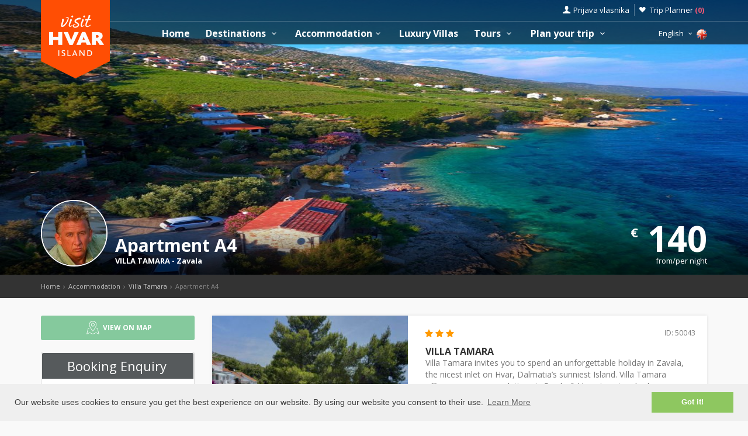

--- FILE ---
content_type: text/html; charset=UTF-8
request_url: https://www.visit-hvar.com/villa-tamara-zavala/10148
body_size: 29280
content:
<!DOCTYPE html>
<!--[if IE 8]><html class="ie ie8"> <![endif]-->
<!--[if IE 9]><html class="ie ie9"> <![endif]-->
<!--[if gt IE 9]><!-->
<html lang="en">
<!--<![endif]-->
<head>
	<!-- Google tag (gtag.js) -->
<script async src="https://www.googletagmanager.com/gtag/js?id=G-DMPZL0H70R"></script>
<script>
window.dataLayer = window.dataLayer || [];
function gtag(){dataLayer.push(arguments);}
gtag('js', new Date());

gtag('config', 'G-DMPZL0H70R');
</script>	<meta charset="utf-8">
	<meta http-equiv="X-UA-Compatible" content="IE=edge">
	<meta name="viewport" content="width=device-width, initial-scale=1">
	<title>Villa Tamara | Zavala | Apartment A4</title>
	<meta name="description" content="Direct contact | No Booking Fee | Best price Guarantee! Villa Tamara invites you to spend an unforgettable holiday in Zavala, the nicest inlet on Hvar,">
	<meta name="keywords" content="Accommodation, Hvar, croatia, visit Hvar, apartments, villas, hotels, visit Croatia, Hrvatska, Kroatien, Croazia, apartmani, smještaj, rentals, vacation, sea, beach,cheap">
	<meta name="author" content="Asker">
	<meta name="twitter:card" content="summary_large_image">
	<meta property="og:site_name" content="www.visit-hvar.com">
	<meta property="og:title" content="Villa Tamara | Zavala | Apartment A4">
	<meta property="og:description" content="Direct contact | No Booking Fee | Best price Guarantee! Villa Tamara invites you to spend an unforgettable holiday in Zavala, the nicest inlet on Hvar,">
	<meta property="og:image" content="https://www.visit-croatia.hr/photos/apartments/hvar/thumbs/A4-5b21cb6b18c179.25596021_big.jpg">
	<meta property="og:url" content="https://www.visit-hvar.com/villa-tamara-zavala/10148"/>
	<script type="text/javascript"  src="https://www.visit-hvar.com/js/jquery-3.2.1.min.js" ></script>
	<script src="https://www.visit-hvar.com/js/jquery-migrate-1.4.1.min.js"></script>
	<script src="https://www.visit-hvar.com/js/common_scripts_min.js"></script>
	<link rel="canonical" href="https://www.visit-hvar.com/villa-tamara-zavala/10148"/>
	<link href="https://www.visit-hvar.com/css/app.css" rel="stylesheet" media="screen">
	<!-- Favicons-->
    <link rel="shortcut icon" href="https://www.visit-hvar.com/img/favicon.ico" type="image/x-icon">
    <link rel="apple-touch-icon" type="image/x-icon" href="https://www.visit-hvar.com/img/apple-touch-icon-57x57-precomposed.png">
    <link rel="apple-touch-icon" type="image/x-icon" sizes="72x72" href="https://www.visit-hvar.com/img/apple-touch-icon-72x72-precomposed.png">
    <link rel="apple-touch-icon" type="image/x-icon" sizes="114x114" href="https://www.visit-hvar.com/img/apple-touch-icon-114x114-precomposed.png">
    <link rel="apple-touch-icon" type="image/x-icon" sizes="144x144" href="https://www.visit-hvar.com/img/apple-touch-icon-144x144-precomposed.png">


	<!-- Fonts -->
	<link href='https://fonts.googleapis.com/css?family=Open+Sans:400,300italic,800,700,600,300|Open+Sans+Condensed:300&subset=latin-ext,latin' rel='stylesheet' type='text/css'>
	<link href='https://fonts.googleapis.com/css?family=Gochi+Hand' rel='stylesheet' type='text/css'>
	<link href='https://fonts.googleapis.com/css?family=Lato:300,400&subset=latin-ext,latin' rel='stylesheet' type='text/css'>

		
	  <link href="https://www.visit-hvar.com/css/skins/square/grey.css" rel="stylesheet">
  <link href="https://www.visit-hvar.com/css/date_time_picker.css" rel="stylesheet">
  <link rel="stylesheet" href="https://www.visit-hvar.com/css/jquery-ui_kalendar.css">
   <link rel="stylesheet" href="https://www.visit-hvar.com/css/jquery-ui.theme.css">
   <meta name="csrf-token" content="V2WPFDJZJgCgd39GIbQcGWbQnFpx4RIn5JzxB1t7" />
   <script type="text/javascript" src="//s7.addthis.com/js/300/addthis_widget.js#async=1&pubid=ra-4d943cef59f6451e" async="async"></script>
  


	<!-- HTML5 shim and Respond.js for IE8 support of HTML5 elements and media queries -->
	<!-- WARNING: Respond.js doesn't work if you view the page via file:// -->
	<!--[if lt IE 9]>
		<script src="https://oss.maxcdn.com/html5shiv/3.7.2/html5shiv.min.js"></script>
		<script src="https://oss.maxcdn.com/respond/1.4.2/respond.min.js"></script>
	<![endif]-->
	<link rel="stylesheet" type="text/css" href="//cdnjs.cloudflare.com/ajax/libs/cookieconsent2/3.0.3/cookieconsent.min.css" />
	<script defere src="//cdnjs.cloudflare.com/ajax/libs/cookieconsent2/3.0.3/cookieconsent.min.js"></script>
	<script>
	window.addEventListener("load", function(){
	window.cookieconsent.initialise({
	"palette": {
		"popup": {
		"background": "#efefef",
		"text": "#404040"
		},
		"button": {
		"background": "#8ec760",
		"text": "#ffffff"
		}
	},
	"content": {
		"message": "Our website uses cookies to ensure you get the best experience on our website. By using our website you consent to their use.",
		"dismiss": "Got it!",
		"link": "Learn More",
		"href": "https://www.visit-hvar.com/privacy-policy.php"
	}
	})});
	</script>
</head>

<body>	<script>var clicky_site_ids = clicky_site_ids || []; clicky_site_ids.push(202026);</script>
<script async src="//static.getclicky.com/js"></script>
	<!--[if lte IE 8]>
    <p class="chromeframe">You are using an <strong>outdated</strong> browser. Please <a href="http://browsehappy.com/">upgrade your browser</a>.</p>
<![endif]-->

 <div id="preloader">
        <div class="sk-spinner sk-spinner-wave">
            <div class="sk-rect1"></div>
            <div class="sk-rect2"></div>
            <div class="sk-rect3"></div>
            <div class="sk-rect4"></div>
            <div class="sk-rect5"></div>
        </div>
</div>
    <!-- End Preload -->

    <div class="layer"></div>
    <!-- Mobile menu overlay mask -->
	<header>
    <div id="top_line">
        <div class="container">
            <div class="row">
                <div class="col-md-6 col-sm-6 col-xs-6"></div>

                <div class="col-md-6 col-sm-6 col-xs-6">
                    <ul id="top_links">
                        <li>
                            <div class="dropdown dropdown-access">
                                <a href="#" class="dropdown-toggle" data-toggle="dropdown" id="access_link">Prijava vlasnika</a>
                                <div class="dropdown-menu">
                                     <div class="padd-bottom-10 text-center greymiddle">
                                            Login for property owners only 
                                     </div>
                                    <a target="_blank" href="https://www.visit-hvar.com/vlasnik/login">
                                        <input type="submit" name="" value="Registrirani korisnici" id="Sign_in" class="button_drop">
                                    </a>
                                        </br>
                                    <a target="_blank" href="https://www.visit-hvar.com/vlasnik/register">
                                        <input type="submit" name="" value="Novi korisnici" id="Sign_up" class="button_drop outline">
                                    </a>
                                    <div class="padd-top-15 text-center bold">
                                        <a id="forgot_pw" target="_blank" href="https://www.visit-hvar.com/cjenik.php">
                                            Cjenik oglašavanja 
                                        </a>
                                    </div>
                                </div>
                            </div><!-- End Dropdown access -->
                        </li>
                        <li>
                            <a href="https://www.visit-hvar.com/trip-planner" id="wishlist_link">Trip Planner 
                                <span class="bold redfont">
                                    (<span id="wishlist-counter">0</span>)
                                </span>
                            </a>
                        </li>
                    </ul>
                </div>
            </div><!-- End row -->
        </div><!-- End container-->
    </div><!-- End top line-->
            <div class="container">
                <div class="row">
                    <div class="col-md-2 col-sm-2 col-xs-2">
                        <div id="logo">
                            <a href="https://www.visit-hvar.com"><img src="https://www.visit-hvar.com/img/visit-hvar-logo.png" width="118" height="134" alt="Visit Hvar" data-retina="true" class="logo_normal"></a>
                            <a href="https://www.visit-hvar.com"><img src="https://www.visit-hvar.com/img/visit-hvar-logo-small.png" width="118" height="76" alt="Visit Hvar" data-retina="true" class="logo_sticky"></a>
                        </div>
                    </div>
                    <nav class="col-md-10 col-sm-10 col-xs-10">
                            <a class="cmn-toggle-switch cmn-toggle-switch__htx open_close" href="javascript:void(0);"><span>Menu mobile</span></a>
                            <div class="main-menu">
                                <div id="header_menu">
                                    <img src="https://www.visit-hvar.com/img/visit-hvar-logo-small.png"  width="118" height="76" alt="Visit Hvar" data-retina="true">
                                </div>
                                <a href="#" class="open_close" id="close_in"><i class="icon_set_1_icon-77"></i></a>
                                <ul>
                                    <li class="submenu">
                                       <a href="https://www.visit-hvar.com" class="show-submenu">Home</a>
                                    </li>
                                   
                                    <li class="submenu">
                                        <a href="javascript:void(0);" class="show-submenu">Destinations <i class="icon-down-open-mini"></i></a>
                                        <ul> 
                                              <li class="submenu ">
                                                    <a href="https://www.visit-hvar.com/destinations" class="show-submenu">All Destinations</a>
                                             </li>
                                             
                                                                                    <li  class="dropdown-toggle" data-toggle="dropdown" role="button" aria-expanded="false" >
                                                <a href="https://www.visit-hvar.com/destinations/hvar/hvar"  class="dropdown-toggle" data-toggle="dropdown" role="button" aria-expanded="false" >Hvar town  <i class="icon-right-open-mini"></i> </a>
                                                                                                     <ul class="dropdown-menu" role="menu">
                                                         <li><a href="https://www.visit-hvar.com/destinations/hvar/hvar">Hvar town</a></li>
                                                                                                             <li><a href="https://www.visit-hvar.com/destinations/hvar/galesnik">Island Galešnik</a></li>
                                                                                                             <li><a href="https://www.visit-hvar.com/destinations/hvar/jerolim">Island Jerolim</a></li>
                                                                                                             <li><a href="https://www.visit-hvar.com/destinations/hvar/stipanska">Stipanska</a></li>
                                                                                                             <li><a href="https://www.visit-hvar.com/destinations/hvar/zdrilca">Ždrilca</a></li>
                                                                                                             <li><a href="https://www.visit-hvar.com/destinations/hvar/palmizana">Palmižana</a></li>
                                                                                                             <li><a href="https://www.visit-hvar.com/destinations/hvar/vlaka">Bay Vlaka</a></li>
                                                                                                             <li><a href="https://www.visit-hvar.com/destinations/hvar/pokonjidol">Bay Pokonji Dol</a></li>
                                                                                                             <li><a href="https://www.visit-hvar.com/destinations/hvar/vodnjak">Island Vodnjak</a></li>
                                                                                                             <li><a href="https://www.visit-hvar.com/destinations/hvar/mekicevica">Bay Mekićevica</a></li>
                                                                                                             <li><a href="https://www.visit-hvar.com/destinations/hvar/dubovica">Bay Dubovica</a></li>
                                                                                                             <li><a href="https://www.visit-hvar.com/destinations/hvar/piscena">Bay Pišćena</a></li>
                                                                                                             <li><a href="https://www.visit-hvar.com/destinations/hvar/pribinja">Bay Pribinja</a></li>
                                                                                                             <li><a href="https://www.visit-hvar.com/destinations/hvar/malagarska">Bay Mala Garška</a></li>
                                                                                                             <li><a href="https://www.visit-hvar.com/destinations/hvar/velagarska">Bay Vela Garška</a></li>
                                                                                                             <li><a href="https://www.visit-hvar.com/destinations/hvar/pelegrin">Cape Pelegrin</a></li>
                                                                                                             <li><a href="https://www.visit-hvar.com/destinations/hvar/parja">Bay Parja</a></li>
                                                                                                             <li><a href="https://www.visit-hvar.com/destinations/hvar/vira">Bay Vira</a></li>
                                                                                                          </ul>
                                                                                            </li>
                                                                                    <li  class="dropdown-toggle" data-toggle="dropdown" role="button" aria-expanded="false" >
                                                <a href="https://www.visit-hvar.com/destinations/jelsa/jelsa"  class="dropdown-toggle" data-toggle="dropdown" role="button" aria-expanded="false" >Jelsa  <i class="icon-right-open-mini"></i> </a>
                                                                                                     <ul class="dropdown-menu" role="menu">
                                                         <li><a href="https://www.visit-hvar.com/destinations/jelsa/jelsa">Jelsa</a></li>
                                                                                                             <li><a href="https://www.visit-hvar.com/destinations/jelsa/grebisce">Bay Grebišće</a></li>
                                                                                                             <li><a href="https://www.visit-hvar.com/destinations/jelsa/mina">Bay Mina</a></li>
                                                                                                             <li><a href="https://www.visit-hvar.com/destinations/jelsa/vitarnja">Bay Vitarnja</a></li>
                                                                                                             <li><a href="https://www.visit-hvar.com/destinations/jelsa/zencisca">Bay Zenčišća</a></li>
                                                                                                             <li><a href="https://www.visit-hvar.com/destinations/jelsa/crikvica">Bay Crikvica</a></li>
                                                                                                             <li><a href="https://www.visit-hvar.com/destinations/jelsa/prapatna">Bay Prapatna</a></li>
                                                                                                          </ul>
                                                                                            </li>
                                                                                    <li  class="dropdown-toggle" data-toggle="dropdown" role="button" aria-expanded="false" >
                                                <a href="https://www.visit-hvar.com/destinations/starigrad/starigrad"  class="dropdown-toggle" data-toggle="dropdown" role="button" aria-expanded="false" >Stari Grad  <i class="icon-right-open-mini"></i> </a>
                                                                                                     <ul class="dropdown-menu" role="menu">
                                                         <li><a href="https://www.visit-hvar.com/destinations/starigrad/starigrad">Stari Grad</a></li>
                                                                                                             <li><a href="https://www.visit-hvar.com/destinations/starigrad/rudine">Rudine</a></li>
                                                                                                             <li><a href="https://www.visit-hvar.com/destinations/starigrad/starigradzavala">Bay Zavala</a></li>
                                                                                                             <li><a href="https://www.visit-hvar.com/destinations/starigrad/zukova">Bay Žukova</a></li>
                                                                                                             <li><a href="https://www.visit-hvar.com/destinations/starigrad/maslinica">Bay Maslinica</a></li>
                                                                                                          </ul>
                                                                                            </li>
                                                                                    <li  class="dropdown-toggle" data-toggle="dropdown" role="button" aria-expanded="false" >
                                                <a href="https://www.visit-hvar.com/destinations/vrboska/vrboska"  class="dropdown-toggle" data-toggle="dropdown" role="button" aria-expanded="false" >Vrboska  <i class="icon-right-open-mini"></i> </a>
                                                                                                     <ul class="dropdown-menu" role="menu">
                                                         <li><a href="https://www.visit-hvar.com/destinations/vrboska/vrboska">Vrboska</a></li>
                                                                                                             <li><a href="https://www.visit-hvar.com/destinations/vrboska/soline">Soline</a></li>
                                                                                                             <li><a href="https://www.visit-hvar.com/destinations/vrboska/zecevo">Island Zečevo</a></li>
                                                                                                          </ul>
                                                                                            </li>
                                                                                    <li  class="dropdown-toggle" data-toggle="dropdown" role="button" aria-expanded="false" >
                                                <a href="https://www.visit-hvar.com/destinations/sucuraj/sucuraj"  class="dropdown-toggle" data-toggle="dropdown" role="button" aria-expanded="false" >Sućuraj  <i class="icon-right-open-mini"></i> </a>
                                                                                                     <ul class="dropdown-menu" role="menu">
                                                         <li><a href="https://www.visit-hvar.com/destinations/sucuraj/sucuraj">Sućuraj</a></li>
                                                                                                             <li><a href="https://www.visit-hvar.com/destinations/sucuraj/mlaska">Bay Mlaska</a></li>
                                                                                                             <li><a href="https://www.visit-hvar.com/destinations/sucuraj/perna">Bay Perna</a></li>
                                                                                                             <li><a href="https://www.visit-hvar.com/destinations/sucuraj/mrtinovik">Bay Mrtinovik</a></li>
                                                                                                          </ul>
                                                                                            </li>
                                                                                    <li  class="dropdown-toggle" data-toggle="dropdown" role="button" aria-expanded="false" >
                                                <a href="https://www.visit-hvar.com/destinations/gdinj/gdinj"  class="dropdown-toggle" data-toggle="dropdown" role="button" aria-expanded="false" >Gdinj  <i class="icon-right-open-mini"></i> </a>
                                                                                                     <ul class="dropdown-menu" role="menu">
                                                         <li><a href="https://www.visit-hvar.com/destinations/gdinj/gdinj">Gdinj</a></li>
                                                                                                             <li><a href="https://www.visit-hvar.com/destinations/gdinj/pokrivenik">Pokrivenik</a></li>
                                                                                                             <li><a href="https://www.visit-hvar.com/destinations/gdinj/zaraca">Bay Zaraća</a></li>
                                                                                                             <li><a href="https://www.visit-hvar.com/destinations/gdinj/pobij">Bay Pobij</a></li>
                                                                                                             <li><a href="https://www.visit-hvar.com/destinations/gdinj/pakomina">Bay Pakomina</a></li>
                                                                                                             <li><a href="https://www.visit-hvar.com/destinations/gdinj/virak">Bay Virak</a></li>
                                                                                                             <li><a href="https://www.visit-hvar.com/destinations/gdinj/medvidina">Bay Medvidina</a></li>
                                                                                                             <li><a href="https://www.visit-hvar.com/destinations/gdinj/skozanje">Bay Skozanje</a></li>
                                                                                                             <li><a href="https://www.visit-hvar.com/destinations/gdinj/lucica">Bay Lučica</a></li>
                                                                                                             <li><a href="https://www.visit-hvar.com/destinations/gdinj/soca">Bay Soca</a></li>
                                                                                                             <li><a href="https://www.visit-hvar.com/destinations/gdinj/torac">Bay Torac</a></li>
                                                                                                             <li><a href="https://www.visit-hvar.com/destinations/gdinj/tvrdnidolac">Bay Tvrdni Dolac</a></li>
                                                                                                             <li><a href="https://www.visit-hvar.com/destinations/gdinj/rapak">Bay Rapak</a></li>
                                                                                                             <li><a href="https://www.visit-hvar.com/destinations/gdinj/veprinova">Bay Veprinova</a></li>
                                                                                                             <li><a href="https://www.visit-hvar.com/destinations/gdinj/kozija">Bay Kožija</a></li>
                                                                                                             <li><a href="https://www.visit-hvar.com/destinations/gdinj/smrska">Bay Smrska</a></li>
                                                                                                             <li><a href="https://www.visit-hvar.com/destinations/gdinj/srhovdolac">Bay Srhov Dolac</a></li>
                                                                                                             <li><a href="https://www.visit-hvar.com/destinations/gdinj/jedra">Bay Jedra</a></li>
                                                                                                          </ul>
                                                                                            </li>
                                                                                    <li  class="dropdown-toggle" data-toggle="dropdown" role="button" aria-expanded="false" >
                                                <a href="https://www.visit-hvar.com/destinations/zavala/zavala"  class="dropdown-toggle" data-toggle="dropdown" role="button" aria-expanded="false" >Zavala  <i class="icon-right-open-mini"></i> </a>
                                                                                                     <ul class="dropdown-menu" role="menu">
                                                         <li><a href="https://www.visit-hvar.com/destinations/zavala/zavala">Zavala</a></li>
                                                                                                             <li><a href="https://www.visit-hvar.com/destinations/zavala/gromindolac">Gromin Dolac</a></li>
                                                                                                          </ul>
                                                                                            </li>
                                                                                    <li >
                                                <a href="https://www.visit-hvar.com/destinations/ivandolac/ivandolac" >Ivan Dolac </a>
                                                                                            </li>
                                                                                    <li  class="dropdown-toggle" data-toggle="dropdown" role="button" aria-expanded="false" >
                                                <a href="https://www.visit-hvar.com/destinations/svetanedjelja/svetanedjelja"  class="dropdown-toggle" data-toggle="dropdown" role="button" aria-expanded="false" >Sveta Nedjelja  <i class="icon-right-open-mini"></i> </a>
                                                                                                     <ul class="dropdown-menu" role="menu">
                                                         <li><a href="https://www.visit-hvar.com/destinations/svetanedjelja/svetanedjelja">Sveta Nedjelja</a></li>
                                                                                                             <li><a href="https://www.visit-hvar.com/destinations/svetanedjelja/bojanicbad">Bojanić Bad</a></li>
                                                                                                             <li><a href="https://www.visit-hvar.com/destinations/svetanedjelja/nedjeljajagodna">Bay Jagodna</a></li>
                                                                                                             <li><a href="https://www.visit-hvar.com/destinations/svetanedjelja/lucisca">Bay Lučišća</a></li>
                                                                                                          </ul>
                                                                                            </li>
                                                                                    <li >
                                                <a href="https://www.visit-hvar.com/destinations/zarace/zarace" >Zaraće </a>
                                                                                            </li>
                                                                                    <li  class="dropdown-toggle" data-toggle="dropdown" role="button" aria-expanded="false" >
                                                <a href="https://www.visit-hvar.com/destinations/brusje/brusje"  class="dropdown-toggle" data-toggle="dropdown" role="button" aria-expanded="false" >Brusje  <i class="icon-right-open-mini"></i> </a>
                                                                                                     <ul class="dropdown-menu" role="menu">
                                                         <li><a href="https://www.visit-hvar.com/destinations/brusje/brusje">Brusje</a></li>
                                                                                                             <li><a href="https://www.visit-hvar.com/destinations/brusje/jagodna">Bay Jagodna</a></li>
                                                                                                             <li><a href="https://www.visit-hvar.com/destinations/brusje/lozna">Bay Lozna</a></li>
                                                                                                             <li><a href="https://www.visit-hvar.com/destinations/brusje/stiniva">Bay Stiniva</a></li>
                                                                                                             <li><a href="https://www.visit-hvar.com/destinations/brusje/sviracina">Bay Sviračina</a></li>
                                                                                                             <li><a href="https://www.visit-hvar.com/destinations/brusje/zastupac">Bay Zastupac</a></li>
                                                                                                          </ul>
                                                                                            </li>
                                                                                    <li >
                                                <a href="https://www.visit-hvar.com/destinations/milna-hvar/milna-hvar" >Milna </a>
                                                                                            </li>
                                                                                    <li  class="dropdown-toggle" data-toggle="dropdown" role="button" aria-expanded="false" >
                                                <a href="https://www.visit-hvar.com/destinations/basina/basina"  class="dropdown-toggle" data-toggle="dropdown" role="button" aria-expanded="false" >Basina  <i class="icon-right-open-mini"></i> </a>
                                                                                                     <ul class="dropdown-menu" role="menu">
                                                         <li><a href="https://www.visit-hvar.com/destinations/basina/basina">Basina</a></li>
                                                                                                             <li><a href="https://www.visit-hvar.com/destinations/basina/mudridolac">Bay Mudri Dolac</a></li>
                                                                                                          </ul>
                                                                                            </li>
                                                                                    <li  class="dropdown-toggle" data-toggle="dropdown" role="button" aria-expanded="false" >
                                                <a href="https://www.visit-hvar.com/destinations/bogomolje/bogomolje"  class="dropdown-toggle" data-toggle="dropdown" role="button" aria-expanded="false" >Bogomolje  <i class="icon-right-open-mini"></i> </a>
                                                                                                     <ul class="dropdown-menu" role="menu">
                                                         <li><a href="https://www.visit-hvar.com/destinations/bogomolje/bogomolje">Bogomolje</a></li>
                                                                                                             <li><a href="https://www.visit-hvar.com/destinations/bogomolje/bristova">Bay Bristova</a></li>
                                                                                                             <li><a href="https://www.visit-hvar.com/destinations/bogomolje/solotisa">Bay Solotiša</a></li>
                                                                                                             <li><a href="https://www.visit-hvar.com/destinations/bogomolje/bogomoljezavala">Bay Zavala</a></li>
                                                                                                             <li><a href="https://www.visit-hvar.com/destinations/bogomolje/pelinovik">Bay Pelinovik</a></li>
                                                                                                             <li><a href="https://www.visit-hvar.com/destinations/bogomolje/pelinovik-mali">Bay Pelinovik mali</a></li>
                                                                                                             <li><a href="https://www.visit-hvar.com/destinations/bogomolje/smokvina">Bay Smokvina</a></li>
                                                                                                          </ul>
                                                                                            </li>
                                                                                    <li  class="dropdown-toggle" data-toggle="dropdown" role="button" aria-expanded="false" >
                                                <a href="https://www.visit-hvar.com/destinations/zastrazisce/zastrazisce"  class="dropdown-toggle" data-toggle="dropdown" role="button" aria-expanded="false" >Zastražišće  <i class="icon-right-open-mini"></i> </a>
                                                                                                     <ul class="dropdown-menu" role="menu">
                                                         <li><a href="https://www.visit-hvar.com/destinations/zastrazisce/zastrazisce">Zastražišće</a></li>
                                                                                                             <li><a href="https://www.visit-hvar.com/destinations/zastrazisce/uvala-milna">Bay Milna</a></li>
                                                                                                             <li><a href="https://www.visit-hvar.com/destinations/zastrazisce/velastiniva">Bay Vela Stiniva</a></li>
                                                                                                             <li><a href="https://www.visit-hvar.com/destinations/zastrazisce/dubac">Bay Dubac</a></li>
                                                                                                             <li><a href="https://www.visit-hvar.com/destinations/zastrazisce/stanimir">Bay Stanimir</a></li>
                                                                                                          </ul>
                                                                                            </li>
                                                                                    <li >
                                                <a href="https://www.visit-hvar.com/destinations/pitve/pitve" >Pitve </a>
                                                                                            </li>
                                                                                    <li  class="dropdown-toggle" data-toggle="dropdown" role="button" aria-expanded="false" >
                                                <a href="https://www.visit-hvar.com/destinations/vrbanj/vrbanj"  class="dropdown-toggle" data-toggle="dropdown" role="button" aria-expanded="false" >Vrbanj  <i class="icon-right-open-mini"></i> </a>
                                                                                                     <ul class="dropdown-menu" role="menu">
                                                         <li><a href="https://www.visit-hvar.com/destinations/vrbanj/vrbanj">Vrbanj</a></li>
                                                                                                             <li><a href="https://www.visit-hvar.com/destinations/vrbanj/borovavrbanj">Bay Borova</a></li>
                                                                                                          </ul>
                                                                                            </li>
                                                                                    <li  class="dropdown-toggle" data-toggle="dropdown" role="button" aria-expanded="false" >
                                                <a href="https://www.visit-hvar.com/destinations/scedro/scedro"  class="dropdown-toggle" data-toggle="dropdown" role="button" aria-expanded="false" >Island Šćedro  <i class="icon-right-open-mini"></i> </a>
                                                                                                     <ul class="dropdown-menu" role="menu">
                                                         <li><a href="https://www.visit-hvar.com/destinations/scedro/scedro">Island Šćedro</a></li>
                                                                                                             <li><a href="https://www.visit-hvar.com/destinations/scedro/borovalucica">Bay Borova Lučica</a></li>
                                                                                                             <li><a href="https://www.visit-hvar.com/destinations/scedro/veliporat">Bay Veli porat</a></li>
                                                                                                             <li><a href="https://www.visit-hvar.com/destinations/scedro/mostir">Bay Mostir</a></li>
                                                                                                             <li><a href="https://www.visit-hvar.com/destinations/scedro/porterusa">Bay Porteruša</a></li>
                                                                                                          </ul>
                                                                                            </li>
                                                                                    <li  class="dropdown-toggle" data-toggle="dropdown" role="button" aria-expanded="false" >
                                                <a href="https://www.visit-hvar.com/destinations/poljica/poljica"  class="dropdown-toggle" data-toggle="dropdown" role="button" aria-expanded="false" >Poljica  <i class="icon-right-open-mini"></i> </a>
                                                                                                     <ul class="dropdown-menu" role="menu">
                                                         <li><a href="https://www.visit-hvar.com/destinations/poljica/poljica">Poljica</a></li>
                                                                                                             <li><a href="https://www.visit-hvar.com/destinations/poljica/malastiniva">Bay Mala Stiniva</a></li>
                                                                                                             <li><a href="https://www.visit-hvar.com/destinations/poljica/zecija">Bay Zečija</a></li>
                                                                                                          </ul>
                                                                                            </li>
                                                                                    <li >
                                                <a href="https://www.visit-hvar.com/destinations/humac/humac" >Humac </a>
                                                                                            </li>
                                                                                    <li  class="dropdown-toggle" data-toggle="dropdown" role="button" aria-expanded="false" >
                                                <a href="https://www.visit-hvar.com/destinations/velograblje/velograblje"  class="dropdown-toggle" data-toggle="dropdown" role="button" aria-expanded="false" >Velo Grablje  <i class="icon-right-open-mini"></i> </a>
                                                                                                     <ul class="dropdown-menu" role="menu">
                                                         <li><a href="https://www.visit-hvar.com/destinations/velograblje/velograblje">Velo Grablje</a></li>
                                                                                                             <li><a href="https://www.visit-hvar.com/destinations/velograblje/malograblje">Malo Grablje</a></li>
                                                                                                          </ul>
                                                                                            </li>
                                                                                    <li >
                                                <a href="https://www.visit-hvar.com/destinations/vrisnik/vrisnik" >Vrisnik </a>
                                                                                            </li>
                                                                                    <li >
                                                <a href="https://www.visit-hvar.com/destinations/svirce/svirce" >Svirče </a>
                                                                                            </li>
                                                                                    <li >
                                                <a href="https://www.visit-hvar.com/destinations/dol-hvar/dol-hvar" >Dol </a>
                                                                                            </li>
                                                                                    <li >
                                                <a href="https://www.visit-hvar.com/destinations/selca-hvar/selca-hvar" >Selca </a>
                                                                                            </li>
                                                                                </ul>
                                    </li>
                                     <li class="submenu">
                                        <a href="javascript:void(0);" class="show-submenu">Accommodation<i class="icon-down-open-mini"></i></a>
                                        <ul>
                                            <li class="submenu ">
                                                <a href="https://www.visit-hvar.com/search.php" class="show-submenu">All Accommodation</a>
                                            </li>
                                            <li><a href="https://www.visit-hvar.com/list.php?list=Last">Last minute</a></li>
                                            <li><a href="https://www.visit-hvar.com/list.php?list=First">First minute</a></li>
                                            <li class="dropdown-toggle" data-toggle="dropdown" role="button" aria-expanded="false">
                                                <a href="#" class="dropdown-toggle" data-toggle="dropdown" role="button" aria-expanded="false">Search by type <i class="icon-right-open-mini"></i></a>
                                                <ul class="dropdown-menu" role="menu">
                                                      <li>
                                                            <a href="https://www.visit-hvar.com/search.php?filters=1&private=1">Private Accommodation</a>
                                                       </li>
                                                       <li>
                                                            <a href="https://www.visit-hvar.com/search.php?filters=1&hotel=1">Accommodation in Hotels</a>
                                                       </li>
                                                       <li>
                                                            <a href="https://www.visit-hvar.com/search.php?filters=1&hostel=1">Accommodation in Hostels</a>
                                                       </li>
                                                 </ul>
                                            </li>
                                            <li class="dropdown-toggle" data-toggle="dropdown" role="button" aria-expanded="false">
                                                <a href="#" class="dropdown-toggle" data-toggle="dropdown" role="button" aria-expanded="false">Search by destinations <i class="icon-right-open-mini"></i></a>
                                                <ul>
                                                                                                            <li class="dropdown-toggle" data-toggle="dropdown" role="button" aria-expanded="false">
                                                            <a href="https://www.visit-hvar.com/search.php?destination=1" class="dropdown-toggle" data-toggle="dropdown" role="button" aria-expanded="false">Hvar town  <i class="icon-right-open-mini"></i></a>
                                                                 <ul class="dropdown-menu" role="menu">
                                                                    <li><a href="https://www.visit-hvar.com/search.php?destination=1">Hvar town</a></li>
                                                                                                                                                                                                                                <li><a href="https://www.visit-hvar.com/search.php?destination=25">Island Galešnik</a></li>
                                                                                                                                                        <li><a href="https://www.visit-hvar.com/search.php?destination=26">Island Jerolim</a></li>
                                                                                                                                                        <li><a href="https://www.visit-hvar.com/search.php?destination=27">Stipanska</a></li>
                                                                                                                                                        <li><a href="https://www.visit-hvar.com/search.php?destination=28">Ždrilca</a></li>
                                                                                                                                                        <li><a href="https://www.visit-hvar.com/search.php?destination=29">Palmižana</a></li>
                                                                                                                                                        <li><a href="https://www.visit-hvar.com/search.php?destination=30">Bay Vlaka</a></li>
                                                                                                                                                        <li><a href="https://www.visit-hvar.com/search.php?destination=31">Bay Pokonji Dol</a></li>
                                                                                                                                                        <li><a href="https://www.visit-hvar.com/search.php?destination=108">Island Vodnjak</a></li>
                                                                                                                                                        <li><a href="https://www.visit-hvar.com/search.php?destination=32">Bay Mekićevica</a></li>
                                                                                                                                                        <li><a href="https://www.visit-hvar.com/search.php?destination=33">Bay Dubovica</a></li>
                                                                                                                                                        <li><a href="https://www.visit-hvar.com/search.php?destination=34">Bay Pišćena</a></li>
                                                                                                                                                        <li><a href="https://www.visit-hvar.com/search.php?destination=124">Bay Pribinja</a></li>
                                                                                                                                                        <li><a href="https://www.visit-hvar.com/search.php?destination=35">Bay Mala Garška</a></li>
                                                                                                                                                        <li><a href="https://www.visit-hvar.com/search.php?destination=36">Bay Vela Garška</a></li>
                                                                                                                                                        <li><a href="https://www.visit-hvar.com/search.php?destination=37">Cape Pelegrin</a></li>
                                                                                                                                                        <li><a href="https://www.visit-hvar.com/search.php?destination=38">Bay Parja</a></li>
                                                                                                                                                        <li><a href="https://www.visit-hvar.com/search.php?destination=39">Bay Vira</a></li>
                                                                                                                                                                                                                     </ul>
                                                            
                                                        </li>
                                                                                                            <li class="dropdown-toggle" data-toggle="dropdown" role="button" aria-expanded="false">
                                                            <a href="https://www.visit-hvar.com/search.php?destination=2" class="dropdown-toggle" data-toggle="dropdown" role="button" aria-expanded="false">Jelsa  <i class="icon-right-open-mini"></i></a>
                                                                 <ul class="dropdown-menu" role="menu">
                                                                    <li><a href="https://www.visit-hvar.com/search.php?destination=2">Jelsa</a></li>
                                                                                                                                                                                                                                <li><a href="https://www.visit-hvar.com/search.php?destination=41">Bay Grebišće</a></li>
                                                                                                                                                        <li><a href="https://www.visit-hvar.com/search.php?destination=40">Bay Mina</a></li>
                                                                                                                                                        <li><a href="https://www.visit-hvar.com/search.php?destination=119">Bay Vitarnja</a></li>
                                                                                                                                                        <li><a href="https://www.visit-hvar.com/search.php?destination=42">Bay Zenčišća</a></li>
                                                                                                                                                        <li><a href="https://www.visit-hvar.com/search.php?destination=43">Bay Crikvica</a></li>
                                                                                                                                                        <li><a href="https://www.visit-hvar.com/search.php?destination=44">Bay Prapatna</a></li>
                                                                                                                                                                                                                     </ul>
                                                            
                                                        </li>
                                                                                                            <li class="dropdown-toggle" data-toggle="dropdown" role="button" aria-expanded="false">
                                                            <a href="https://www.visit-hvar.com/search.php?destination=3" class="dropdown-toggle" data-toggle="dropdown" role="button" aria-expanded="false">Stari Grad  <i class="icon-right-open-mini"></i></a>
                                                                 <ul class="dropdown-menu" role="menu">
                                                                    <li><a href="https://www.visit-hvar.com/search.php?destination=3">Stari Grad</a></li>
                                                                                                                                                                                                                                <li><a href="https://www.visit-hvar.com/search.php?destination=127">Rudine</a></li>
                                                                                                                                                        <li><a href="https://www.visit-hvar.com/search.php?destination=46">Bay Zavala</a></li>
                                                                                                                                                        <li><a href="https://www.visit-hvar.com/search.php?destination=47">Bay Žukova</a></li>
                                                                                                                                                        <li><a href="https://www.visit-hvar.com/search.php?destination=45">Bay Maslinica</a></li>
                                                                                                                                                                                                                     </ul>
                                                            
                                                        </li>
                                                                                                            <li class="dropdown-toggle" data-toggle="dropdown" role="button" aria-expanded="false">
                                                            <a href="https://www.visit-hvar.com/search.php?destination=4" class="dropdown-toggle" data-toggle="dropdown" role="button" aria-expanded="false">Vrboska  <i class="icon-right-open-mini"></i></a>
                                                                 <ul class="dropdown-menu" role="menu">
                                                                    <li><a href="https://www.visit-hvar.com/search.php?destination=4">Vrboska</a></li>
                                                                                                                                                                                                                                <li><a href="https://www.visit-hvar.com/search.php?destination=50">Soline</a></li>
                                                                                                                                                        <li><a href="https://www.visit-hvar.com/search.php?destination=51">Island Zečevo</a></li>
                                                                                                                                                                                                                     </ul>
                                                            
                                                        </li>
                                                                                                            <li class="dropdown-toggle" data-toggle="dropdown" role="button" aria-expanded="false">
                                                            <a href="https://www.visit-hvar.com/search.php?destination=16" class="dropdown-toggle" data-toggle="dropdown" role="button" aria-expanded="false">Sućuraj  <i class="icon-right-open-mini"></i></a>
                                                                 <ul class="dropdown-menu" role="menu">
                                                                    <li><a href="https://www.visit-hvar.com/search.php?destination=16">Sućuraj</a></li>
                                                                                                                                                                                                                                <li><a href="https://www.visit-hvar.com/search.php?destination=74">Bay Mlaska</a></li>
                                                                                                                                                        <li><a href="https://www.visit-hvar.com/search.php?destination=105">Bay Perna</a></li>
                                                                                                                                                        <li><a href="https://www.visit-hvar.com/search.php?destination=106">Bay Mrtinovik</a></li>
                                                                                                                                                                                                                     </ul>
                                                            
                                                        </li>
                                                                                                            <li class="dropdown-toggle" data-toggle="dropdown" role="button" aria-expanded="false">
                                                            <a href="https://www.visit-hvar.com/search.php?destination=8" class="dropdown-toggle" data-toggle="dropdown" role="button" aria-expanded="false">Gdinj  <i class="icon-right-open-mini"></i></a>
                                                                 <ul class="dropdown-menu" role="menu">
                                                                    <li><a href="https://www.visit-hvar.com/search.php?destination=8">Gdinj</a></li>
                                                                                                                                                                                                                                <li><a href="https://www.visit-hvar.com/search.php?destination=59">Pokrivenik</a></li>
                                                                                                                                                        <li><a href="https://www.visit-hvar.com/search.php?destination=67">Bay Zaraća</a></li>
                                                                                                                                                        <li><a href="https://www.visit-hvar.com/search.php?destination=116">Bay Pobij</a></li>
                                                                                                                                                        <li><a href="https://www.visit-hvar.com/search.php?destination=126">Bay Pakomina</a></li>
                                                                                                                                                        <li><a href="https://www.visit-hvar.com/search.php?destination=132">Bay Virak</a></li>
                                                                                                                                                        <li><a href="https://www.visit-hvar.com/search.php?destination=109">Bay Medvidina</a></li>
                                                                                                                                                        <li><a href="https://www.visit-hvar.com/search.php?destination=61">Bay Skozanje</a></li>
                                                                                                                                                        <li><a href="https://www.visit-hvar.com/search.php?destination=58">Bay Lučica</a></li>
                                                                                                                                                        <li><a href="https://www.visit-hvar.com/search.php?destination=130">Bay Soca</a></li>
                                                                                                                                                        <li><a href="https://www.visit-hvar.com/search.php?destination=64">Bay Torac</a></li>
                                                                                                                                                        <li><a href="https://www.visit-hvar.com/search.php?destination=65">Bay Tvrdni Dolac</a></li>
                                                                                                                                                        <li><a href="https://www.visit-hvar.com/search.php?destination=60">Bay Rapak</a></li>
                                                                                                                                                        <li><a href="https://www.visit-hvar.com/search.php?destination=66">Bay Veprinova</a></li>
                                                                                                                                                        <li><a href="https://www.visit-hvar.com/search.php?destination=57">Bay Kožija</a></li>
                                                                                                                                                        <li><a href="https://www.visit-hvar.com/search.php?destination=62">Bay Smrska</a></li>
                                                                                                                                                        <li><a href="https://www.visit-hvar.com/search.php?destination=63">Bay Srhov Dolac</a></li>
                                                                                                                                                        <li><a href="https://www.visit-hvar.com/search.php?destination=56">Bay Jedra</a></li>
                                                                                                                                                                                                                     </ul>
                                                            
                                                        </li>
                                                                                                            <li class="dropdown-toggle" data-toggle="dropdown" role="button" aria-expanded="false">
                                                            <a href="https://www.visit-hvar.com/search.php?destination=24" class="dropdown-toggle" data-toggle="dropdown" role="button" aria-expanded="false">Zavala  <i class="icon-right-open-mini"></i></a>
                                                                 <ul class="dropdown-menu" role="menu">
                                                                    <li><a href="https://www.visit-hvar.com/search.php?destination=24">Zavala</a></li>
                                                                                                                                                                                                                                <li><a href="https://www.visit-hvar.com/search.php?destination=9">Gromin Dolac</a></li>
                                                                                                                                                                                                                     </ul>
                                                            
                                                        </li>
                                                                                                            <li class="dropdown-toggle" data-toggle="dropdown" role="button" aria-expanded="false">
                                                            <a href="https://www.visit-hvar.com/search.php?destination=11" class="dropdown-toggle" data-toggle="dropdown" role="button" aria-expanded="false">Ivan Dolac  <i class="icon-right-open-mini"></i></a>
                                                                 <ul class="dropdown-menu" role="menu">
                                                                    <li><a href="https://www.visit-hvar.com/search.php?destination=11">Ivan Dolac</a></li>
                                                                                                                                         </ul>
                                                            
                                                        </li>
                                                                                                            <li class="dropdown-toggle" data-toggle="dropdown" role="button" aria-expanded="false">
                                                            <a href="https://www.visit-hvar.com/search.php?destination=17" class="dropdown-toggle" data-toggle="dropdown" role="button" aria-expanded="false">Sveta Nedjelja  <i class="icon-right-open-mini"></i></a>
                                                                 <ul class="dropdown-menu" role="menu">
                                                                    <li><a href="https://www.visit-hvar.com/search.php?destination=17">Sveta Nedjelja</a></li>
                                                                                                                                                                                                                                <li><a href="https://www.visit-hvar.com/search.php?destination=75">Bojanić Bad</a></li>
                                                                                                                                                        <li><a href="https://www.visit-hvar.com/search.php?destination=76">Bay Jagodna</a></li>
                                                                                                                                                        <li><a href="https://www.visit-hvar.com/search.php?destination=77">Bay Lučišća</a></li>
                                                                                                                                                                                                                     </ul>
                                                            
                                                        </li>
                                                                                                            <li class="dropdown-toggle" data-toggle="dropdown" role="button" aria-expanded="false">
                                                            <a href="https://www.visit-hvar.com/search.php?destination=22" class="dropdown-toggle" data-toggle="dropdown" role="button" aria-expanded="false">Zaraće  <i class="icon-right-open-mini"></i></a>
                                                                 <ul class="dropdown-menu" role="menu">
                                                                    <li><a href="https://www.visit-hvar.com/search.php?destination=22">Zaraće</a></li>
                                                                                                                                         </ul>
                                                            
                                                        </li>
                                                                                                            <li class="dropdown-toggle" data-toggle="dropdown" role="button" aria-expanded="false">
                                                            <a href="https://www.visit-hvar.com/search.php?destination=6" class="dropdown-toggle" data-toggle="dropdown" role="button" aria-expanded="false">Brusje  <i class="icon-right-open-mini"></i></a>
                                                                 <ul class="dropdown-menu" role="menu">
                                                                    <li><a href="https://www.visit-hvar.com/search.php?destination=6">Brusje</a></li>
                                                                                                                                                                                                                                <li><a href="https://www.visit-hvar.com/search.php?destination=68">Bay Jagodna</a></li>
                                                                                                                                                        <li><a href="https://www.visit-hvar.com/search.php?destination=69">Bay Lozna</a></li>
                                                                                                                                                        <li><a href="https://www.visit-hvar.com/search.php?destination=70">Bay Stiniva</a></li>
                                                                                                                                                        <li><a href="https://www.visit-hvar.com/search.php?destination=71">Bay Sviračina</a></li>
                                                                                                                                                        <li><a href="https://www.visit-hvar.com/search.php?destination=120">Bay Zastupac</a></li>
                                                                                                                                                                                                                     </ul>
                                                            
                                                        </li>
                                                                                                            <li class="dropdown-toggle" data-toggle="dropdown" role="button" aria-expanded="false">
                                                            <a href="https://www.visit-hvar.com/search.php?destination=12" class="dropdown-toggle" data-toggle="dropdown" role="button" aria-expanded="false">Milna  <i class="icon-right-open-mini"></i></a>
                                                                 <ul class="dropdown-menu" role="menu">
                                                                    <li><a href="https://www.visit-hvar.com/search.php?destination=12">Milna</a></li>
                                                                                                                                         </ul>
                                                            
                                                        </li>
                                                                                                            <li class="dropdown-toggle" data-toggle="dropdown" role="button" aria-expanded="false">
                                                            <a href="https://www.visit-hvar.com/search.php?destination=48" class="dropdown-toggle" data-toggle="dropdown" role="button" aria-expanded="false">Basina  <i class="icon-right-open-mini"></i></a>
                                                                 <ul class="dropdown-menu" role="menu">
                                                                    <li><a href="https://www.visit-hvar.com/search.php?destination=48">Basina</a></li>
                                                                                                                                                                                                                                <li><a href="https://www.visit-hvar.com/search.php?destination=49">Bay Mudri Dolac</a></li>
                                                                                                                                                                                                                     </ul>
                                                            
                                                        </li>
                                                                                                            <li class="dropdown-toggle" data-toggle="dropdown" role="button" aria-expanded="false">
                                                            <a href="https://www.visit-hvar.com/search.php?destination=5" class="dropdown-toggle" data-toggle="dropdown" role="button" aria-expanded="false">Bogomolje  <i class="icon-right-open-mini"></i></a>
                                                                 <ul class="dropdown-menu" role="menu">
                                                                    <li><a href="https://www.visit-hvar.com/search.php?destination=5">Bogomolje</a></li>
                                                                                                                                                                                                                                <li><a href="https://www.visit-hvar.com/search.php?destination=129">Bay Bristova</a></li>
                                                                                                                                                        <li><a href="https://www.visit-hvar.com/search.php?destination=117">Bay Solotiša</a></li>
                                                                                                                                                        <li><a href="https://www.visit-hvar.com/search.php?destination=118">Bay Zavala</a></li>
                                                                                                                                                        <li><a href="https://www.visit-hvar.com/search.php?destination=121">Bay Pelinovik</a></li>
                                                                                                                                                        <li><a href="https://www.visit-hvar.com/search.php?destination=128">Bay Pelinovik mali</a></li>
                                                                                                                                                        <li><a href="https://www.visit-hvar.com/search.php?destination=110">Bay Smokvina</a></li>
                                                                                                                                                                                                                     </ul>
                                                            
                                                        </li>
                                                                                                            <li class="dropdown-toggle" data-toggle="dropdown" role="button" aria-expanded="false">
                                                            <a href="https://www.visit-hvar.com/search.php?destination=23" class="dropdown-toggle" data-toggle="dropdown" role="button" aria-expanded="false">Zastražišće  <i class="icon-right-open-mini"></i></a>
                                                                 <ul class="dropdown-menu" role="menu">
                                                                    <li><a href="https://www.visit-hvar.com/search.php?destination=23">Zastražišće</a></li>
                                                                                                                                                                                                                                <li><a href="https://www.visit-hvar.com/search.php?destination=134">Bay Milna</a></li>
                                                                                                                                                        <li><a href="https://www.visit-hvar.com/search.php?destination=79">Bay Vela Stiniva</a></li>
                                                                                                                                                        <li><a href="https://www.visit-hvar.com/search.php?destination=125">Bay Dubac</a></li>
                                                                                                                                                        <li><a href="https://www.visit-hvar.com/search.php?destination=878">Bay Stanimir</a></li>
                                                                                                                                                                                                                     </ul>
                                                            
                                                        </li>
                                                                                                            <li class="dropdown-toggle" data-toggle="dropdown" role="button" aria-expanded="false">
                                                            <a href="https://www.visit-hvar.com/search.php?destination=13" class="dropdown-toggle" data-toggle="dropdown" role="button" aria-expanded="false">Pitve  <i class="icon-right-open-mini"></i></a>
                                                                 <ul class="dropdown-menu" role="menu">
                                                                    <li><a href="https://www.visit-hvar.com/search.php?destination=13">Pitve</a></li>
                                                                                                                                         </ul>
                                                            
                                                        </li>
                                                                                                            <li class="dropdown-toggle" data-toggle="dropdown" role="button" aria-expanded="false">
                                                            <a href="https://www.visit-hvar.com/search.php?destination=20" class="dropdown-toggle" data-toggle="dropdown" role="button" aria-expanded="false">Vrbanj  <i class="icon-right-open-mini"></i></a>
                                                                 <ul class="dropdown-menu" role="menu">
                                                                    <li><a href="https://www.visit-hvar.com/search.php?destination=20">Vrbanj</a></li>
                                                                                                                                                                                                                                <li><a href="https://www.visit-hvar.com/search.php?destination=131">Bay Borova</a></li>
                                                                                                                                                                                                                     </ul>
                                                            
                                                        </li>
                                                                                                            <li class="dropdown-toggle" data-toggle="dropdown" role="button" aria-expanded="false">
                                                            <a href="https://www.visit-hvar.com/search.php?destination=86" class="dropdown-toggle" data-toggle="dropdown" role="button" aria-expanded="false">Island Šćedro  <i class="icon-right-open-mini"></i></a>
                                                                 <ul class="dropdown-menu" role="menu">
                                                                    <li><a href="https://www.visit-hvar.com/search.php?destination=86">Island Šćedro</a></li>
                                                                                                                                                                                                                                <li><a href="https://www.visit-hvar.com/search.php?destination=80">Bay Borova Lučica</a></li>
                                                                                                                                                        <li><a href="https://www.visit-hvar.com/search.php?destination=81">Bay Veli porat</a></li>
                                                                                                                                                        <li><a href="https://www.visit-hvar.com/search.php?destination=82">Bay Mostir</a></li>
                                                                                                                                                        <li><a href="https://www.visit-hvar.com/search.php?destination=83">Bay Porteruša</a></li>
                                                                                                                                                                                                                     </ul>
                                                            
                                                        </li>
                                                                                                            <li class="dropdown-toggle" data-toggle="dropdown" role="button" aria-expanded="false">
                                                            <a href="https://www.visit-hvar.com/search.php?destination=14" class="dropdown-toggle" data-toggle="dropdown" role="button" aria-expanded="false">Poljica  <i class="icon-right-open-mini"></i></a>
                                                                 <ul class="dropdown-menu" role="menu">
                                                                    <li><a href="https://www.visit-hvar.com/search.php?destination=14">Poljica</a></li>
                                                                                                                                                                                                                                <li><a href="https://www.visit-hvar.com/search.php?destination=72">Bay Mala Stiniva</a></li>
                                                                                                                                                        <li><a href="https://www.visit-hvar.com/search.php?destination=73">Bay Zečija</a></li>
                                                                                                                                                                                                                     </ul>
                                                            
                                                        </li>
                                                                                                            <li class="dropdown-toggle" data-toggle="dropdown" role="button" aria-expanded="false">
                                                            <a href="https://www.visit-hvar.com/search.php?destination=10" class="dropdown-toggle" data-toggle="dropdown" role="button" aria-expanded="false">Humac  <i class="icon-right-open-mini"></i></a>
                                                                 <ul class="dropdown-menu" role="menu">
                                                                    <li><a href="https://www.visit-hvar.com/search.php?destination=10">Humac</a></li>
                                                                                                                                         </ul>
                                                            
                                                        </li>
                                                                                                            <li class="dropdown-toggle" data-toggle="dropdown" role="button" aria-expanded="false">
                                                            <a href="https://www.visit-hvar.com/search.php?destination=19" class="dropdown-toggle" data-toggle="dropdown" role="button" aria-expanded="false">Velo Grablje  <i class="icon-right-open-mini"></i></a>
                                                                 <ul class="dropdown-menu" role="menu">
                                                                    <li><a href="https://www.visit-hvar.com/search.php?destination=19">Velo Grablje</a></li>
                                                                                                                                                                                                                                <li><a href="https://www.visit-hvar.com/search.php?destination=78">Malo Grablje</a></li>
                                                                                                                                                                                                                     </ul>
                                                            
                                                        </li>
                                                                                                            <li class="dropdown-toggle" data-toggle="dropdown" role="button" aria-expanded="false">
                                                            <a href="https://www.visit-hvar.com/search.php?destination=21" class="dropdown-toggle" data-toggle="dropdown" role="button" aria-expanded="false">Vrisnik  <i class="icon-right-open-mini"></i></a>
                                                                 <ul class="dropdown-menu" role="menu">
                                                                    <li><a href="https://www.visit-hvar.com/search.php?destination=21">Vrisnik</a></li>
                                                                                                                                         </ul>
                                                            
                                                        </li>
                                                                                                            <li class="dropdown-toggle" data-toggle="dropdown" role="button" aria-expanded="false">
                                                            <a href="https://www.visit-hvar.com/search.php?destination=18" class="dropdown-toggle" data-toggle="dropdown" role="button" aria-expanded="false">Svirče  <i class="icon-right-open-mini"></i></a>
                                                                 <ul class="dropdown-menu" role="menu">
                                                                    <li><a href="https://www.visit-hvar.com/search.php?destination=18">Svirče</a></li>
                                                                                                                                         </ul>
                                                            
                                                        </li>
                                                                                                            <li class="dropdown-toggle" data-toggle="dropdown" role="button" aria-expanded="false">
                                                            <a href="https://www.visit-hvar.com/search.php?destination=7" class="dropdown-toggle" data-toggle="dropdown" role="button" aria-expanded="false">Dol  <i class="icon-right-open-mini"></i></a>
                                                                 <ul class="dropdown-menu" role="menu">
                                                                    <li><a href="https://www.visit-hvar.com/search.php?destination=7">Dol</a></li>
                                                                                                                                         </ul>
                                                            
                                                        </li>
                                                                                                            <li class="dropdown-toggle" data-toggle="dropdown" role="button" aria-expanded="false">
                                                            <a href="https://www.visit-hvar.com/search.php?destination=15" class="dropdown-toggle" data-toggle="dropdown" role="button" aria-expanded="false">Selca  <i class="icon-right-open-mini"></i></a>
                                                                 <ul class="dropdown-menu" role="menu">
                                                                    <li><a href="https://www.visit-hvar.com/search.php?destination=15">Selca</a></li>
                                                                                                                                         </ul>
                                                            
                                                        </li>
                                                                                                     </ul>
                                            </li>
                                          </ul>
                                        </li>
                                                                                    <li class="submenu">
                                                <a href="https://www.visit-hvar.com/luxury-villas" class="">Luxury Villas</a>
                                            </li>
                                                                                <li class="submenu">
                                            <a href="javascript:void(0);" class="show-submenu">Tours <i class="icon-down-open-mini"></i></a>
                                            <ul>
                                                <li class="submenu ">
                                                <a href="https://www.visit-hvar.com/tours.php" class="show-submenu">All Tours</a>
                                            </li>
                                                                                                        <li  class="dropdown" >
                                                                <a href="https://www.visit-hvar.com/tours.php?category=5"  class="dropdown-toggle" data-toggle="dropdown" role="button" aria-expanded="false" >Activities   <i class="icon-right-open-mini"></i> </a>
                                                                                                                                        <ul class="dropdown-menu" role="menu">
                                                                             <li><a href="https://www.visit-hvar.com/tours.php?category=5">Activities</a></li>
                                                                                                                                                      <li><a href="https://www.visit-hvar.com/tours.php?category=5&subcategory=57">Speed boat  tour</a></li>
                                                                                                                                                      <li><a href="https://www.visit-hvar.com/tours.php?category=5&subcategory=46">Adrenalin tours</a></li>
                                                                                                                                                      <li><a href="https://www.visit-hvar.com/tours.php?category=5&subcategory=45">Themed tours</a></li>
                                                                                                                                                      <li><a href="https://www.visit-hvar.com/tours.php?category=5&subcategory=42">Panoramic flight</a></li>
                                                                                                                                                      <li><a href="https://www.visit-hvar.com/tours.php?category=5&subcategory=43">Educational tours</a></li>
                                                                                                                                                      <li><a href="https://www.visit-hvar.com/tours.php?category=5&subcategory=41">Walking &amp; Hiking</a></li>
                                                                                                                                                      <li><a href="https://www.visit-hvar.com/tours.php?category=5&subcategory=17">Wine tasting tours</a></li>
                                                                                                                                                      <li><a href="https://www.visit-hvar.com/tours.php?category=5&subcategory=16">Sea Kayaking</a></li>
                                                                                                                                                      <li><a href="https://www.visit-hvar.com/tours.php?category=5&subcategory=15">Off-Road tours</a></li>
                                                                                                                                                      <li><a href="https://www.visit-hvar.com/tours.php?category=5&subcategory=70">Fishing trips</a></li>
                                                                                                                                                      <li><a href="https://www.visit-hvar.com/tours.php?category=5&subcategory=14">Diving</a></li>
                                                                                                                                                      <li><a href="https://www.visit-hvar.com/tours.php?category=5&subcategory=11">Cycling / Biking</a></li>
                                                                                                                                                      <li><a href="https://www.visit-hvar.com/tours.php?category=5&subcategory=12">Sailing</a></li>
                                                                                                                                                      <li><a href="https://www.visit-hvar.com/tours.php?category=5&subcategory=13">Climbing</a></li>
                                                                                                                                                      <li><a href="https://www.visit-hvar.com/tours.php?category=5&subcategory=88">Water sports</a></li>
                                                                                                                                                      <li><a href="https://www.visit-hvar.com/tours.php?category=5&subcategory=92">Windsurfing</a></li>
                                                                                                                                                      <li><a href="https://www.visit-hvar.com/tours.php?category=5&subcategory=94">Stand up paddle tours</a></li>
                                                                                                                                                      <li><a href="https://www.visit-hvar.com/tours.php?category=5&subcategory=95">Kiteboarding</a></li>
                                                                                                                                                      <li><a href="https://www.visit-hvar.com/tours.php?category=5&subcategory=99">City walk tours</a></li>
                                                                                                                                                      <li><a href="https://www.visit-hvar.com/tours.php?category=5&subcategory=100">Via ferrata</a></li>
                                                                                                                                                      <li><a href="https://www.visit-hvar.com/tours.php?category=5&subcategory=101">Olive oil tasting</a></li>
                                                                                                                                                      <li><a href="https://www.visit-hvar.com/tours.php?category=5&subcategory=203">Dolphin watching</a></li>
                                                                                                                                                      <li><a href="https://www.visit-hvar.com/tours.php?category=5&subcategory=202">Horseback Riding</a></li>
                                                                                                                                                      <li><a href="https://www.visit-hvar.com/tours.php?category=5&subcategory=166">Karting</a></li>
                                                                                                                                                </ul>
                                                                                                                        </li>
                                                                                                        <li  class="dropdown" >
                                                                <a href="https://www.visit-hvar.com/tours.php?category=6"  class="dropdown-toggle" data-toggle="dropdown" role="button" aria-expanded="false" >Excursions   <i class="icon-right-open-mini"></i> </a>
                                                                                                                                        <ul class="dropdown-menu" role="menu">
                                                                             <li><a href="https://www.visit-hvar.com/tours.php?category=6">Excursions</a></li>
                                                                                                                                                      <li><a href="https://www.visit-hvar.com/tours.php?category=6&subcategory=20">Walking trips</a></li>
                                                                                                                                                      <li><a href="https://www.visit-hvar.com/tours.php?category=6&subcategory=19">Trips by car</a></li>
                                                                                                                                                      <li><a href="https://www.visit-hvar.com/tours.php?category=6&subcategory=18">Boat trips</a></li>
                                                                                                                                                </ul>
                                                                                                                        </li>
                                                                                                        <li  class="dropdown" >
                                                                <a href="https://www.visit-hvar.com/tours.php?category=7"  class="dropdown-toggle" data-toggle="dropdown" role="button" aria-expanded="false" >Nature &amp; Wildlife   <i class="icon-right-open-mini"></i> </a>
                                                                                                                                        <ul class="dropdown-menu" role="menu">
                                                                             <li><a href="https://www.visit-hvar.com/tours.php?category=7">Nature &amp; Wildlife</a></li>
                                                                                                                                                      <li><a href="https://www.visit-hvar.com/tours.php?category=7&subcategory=52">Natural attractions</a></li>
                                                                                                                                                      <li><a href="https://www.visit-hvar.com/tours.php?category=7&subcategory=25">Diving locations</a></li>
                                                                                                                                                      <li><a href="https://www.visit-hvar.com/tours.php?category=7&subcategory=23">Scenic lookout</a></li>
                                                                                                                                                      <li><a href="https://www.visit-hvar.com/tours.php?category=7&subcategory=201">Caves</a></li>
                                                                                                                                                </ul>
                                                                                                                        </li>
                                                                                                        <li  class="dropdown" >
                                                                <a href="https://www.visit-hvar.com/tours.php?category=17"  class="dropdown-toggle" data-toggle="dropdown" role="button" aria-expanded="false" >Beaches &amp; bays   <i class="icon-right-open-mini"></i> </a>
                                                                                                                                        <ul class="dropdown-menu" role="menu">
                                                                             <li><a href="https://www.visit-hvar.com/tours.php?category=17">Beaches &amp; bays</a></li>
                                                                                                                                                      <li><a href="https://www.visit-hvar.com/tours.php?category=17&subcategory=62">Pebble beaches</a></li>
                                                                                                                                                      <li><a href="https://www.visit-hvar.com/tours.php?category=17&subcategory=63">Sandy beaches</a></li>
                                                                                                                                                      <li><a href="https://www.visit-hvar.com/tours.php?category=17&subcategory=64">Rocky beaches</a></li>
                                                                                                                                                      <li><a href="https://www.visit-hvar.com/tours.php?category=17&subcategory=82">Naturist beaches</a></li>
                                                                                                                                                      <li><a href="https://www.visit-hvar.com/tours.php?category=17&subcategory=90">Urban beaches</a></li>
                                                                                                                                                </ul>
                                                                                                                        </li>
                                                                                                        <li  class="dropdown" >
                                                                <a href="https://www.visit-hvar.com/tours.php?category=9"  class="dropdown-toggle" data-toggle="dropdown" role="button" aria-expanded="false" >Entertainment &amp; Nightlife   <i class="icon-right-open-mini"></i> </a>
                                                                                                                                        <ul class="dropdown-menu" role="menu">
                                                                             <li><a href="https://www.visit-hvar.com/tours.php?category=9">Entertainment &amp; Nightlife</a></li>
                                                                                                                                                      <li><a href="https://www.visit-hvar.com/tours.php?category=9&subcategory=34">Beach clubs</a></li>
                                                                                                                                                      <li><a href="https://www.visit-hvar.com/tours.php?category=9&subcategory=32">Bars &amp; Cafes</a></li>
                                                                                                                                                      <li><a href="https://www.visit-hvar.com/tours.php?category=9&subcategory=33">Cocktail bars</a></li>
                                                                                                                                                      <li><a href="https://www.visit-hvar.com/tours.php?category=9&subcategory=31">Night clubs</a></li>
                                                                                                                                                </ul>
                                                                                                                        </li>
                                                                                                        <li  class="dropdown" >
                                                                <a href="https://www.visit-hvar.com/tours.php?category=10"  class="dropdown-toggle" data-toggle="dropdown" role="button" aria-expanded="false" >Gastronomy   <i class="icon-right-open-mini"></i> </a>
                                                                                                                                        <ul class="dropdown-menu" role="menu">
                                                                             <li><a href="https://www.visit-hvar.com/tours.php?category=10">Gastronomy</a></li>
                                                                                                                                                      <li><a href="https://www.visit-hvar.com/tours.php?category=10&subcategory=44">Pizzerias</a></li>
                                                                                                                                                      <li><a href="https://www.visit-hvar.com/tours.php?category=10&subcategory=40">Taverns</a></li>
                                                                                                                                                      <li><a href="https://www.visit-hvar.com/tours.php?category=10&subcategory=35">Restaurants</a></li>
                                                                                                                                                      <li><a href="https://www.visit-hvar.com/tours.php?category=10&subcategory=50">Winemakers</a></li>
                                                                                                                                                      <li><a href="https://www.visit-hvar.com/tours.php?category=10&subcategory=93">Gastronomy tours</a></li>
                                                                                                                                                </ul>
                                                                                                                        </li>
                                                                                                        <li  class="dropdown" >
                                                                <a href="https://www.visit-hvar.com/tours.php?category=11"  class="dropdown-toggle" data-toggle="dropdown" role="button" aria-expanded="false" >Shopping   <i class="icon-right-open-mini"></i> </a>
                                                                                                                                        <ul class="dropdown-menu" role="menu">
                                                                             <li><a href="https://www.visit-hvar.com/tours.php?category=11">Shopping</a></li>
                                                                                                                                                      <li><a href="https://www.visit-hvar.com/tours.php?category=11&subcategory=48">Fashion Boutiques</a></li>
                                                                                                                                                      <li><a href="https://www.visit-hvar.com/tours.php?category=11&subcategory=47">Souvenir shops</a></li>
                                                                                                                                                      <li><a href="https://www.visit-hvar.com/tours.php?category=11&subcategory=51">Jewellery stores</a></li>
                                                                                                                                                </ul>
                                                                                                                        </li>
                                                                                                        <li  class="dropdown" >
                                                                <a href="https://www.visit-hvar.com/tours.php?category=4"  class="dropdown-toggle" data-toggle="dropdown" role="button" aria-expanded="false" >History &amp; Culture   <i class="icon-right-open-mini"></i> </a>
                                                                                                                                        <ul class="dropdown-menu" role="menu">
                                                                             <li><a href="https://www.visit-hvar.com/tours.php?category=4">History &amp; Culture</a></li>
                                                                                                                                                      <li><a href="https://www.visit-hvar.com/tours.php?category=4&subcategory=49">Art galeries</a></li>
                                                                                                                                                      <li><a href="https://www.visit-hvar.com/tours.php?category=4&subcategory=10">Cultural &amp; Historic Sites</a></li>
                                                                                                                                                      <li><a href="https://www.visit-hvar.com/tours.php?category=4&subcategory=9">Arts &amp; Tradition</a></li>
                                                                                                                                                      <li><a href="https://www.visit-hvar.com/tours.php?category=4&subcategory=167">Museums</a></li>
                                                                                                                                                      <li><a href="https://www.visit-hvar.com/tours.php?category=4&subcategory=168">Churches</a></li>
                                                                                                                                                </ul>
                                                                                                                        </li>
                                                                                                        <li  class="dropdown" >
                                                                <a href="https://www.visit-hvar.com/tours.php?category=12"  class="dropdown-toggle" data-toggle="dropdown" role="button" aria-expanded="false" >Healthy Life &amp; Lifestyle   <i class="icon-right-open-mini"></i> </a>
                                                                                                                                        <ul class="dropdown-menu" role="menu">
                                                                             <li><a href="https://www.visit-hvar.com/tours.php?category=12">Healthy Life &amp; Lifestyle</a></li>
                                                                                                                                                      <li><a href="https://www.visit-hvar.com/tours.php?category=12&subcategory=56">Massage</a></li>
                                                                                                                                                      <li><a href="https://www.visit-hvar.com/tours.php?category=12&subcategory=54">Sauna</a></li>
                                                                                                                                                      <li><a href="https://www.visit-hvar.com/tours.php?category=12&subcategory=55">Fitness</a></li>
                                                                                                                                                      <li><a href="https://www.visit-hvar.com/tours.php?category=12&subcategory=53">Wellness &amp; Spa</a></li>
                                                                                                                                                      <li><a href="https://www.visit-hvar.com/tours.php?category=12&subcategory=71">Body &amp; Soul</a></li>
                                                                                                                                                      <li><a href="https://www.visit-hvar.com/tours.php?category=12&subcategory=171">Marriage &amp; Dating</a></li>
                                                                                                                                                </ul>
                                                                                                                        </li>
                                                                                                        <li  class="dropdown" >
                                                                <a href="https://www.visit-hvar.com/tours.php?category=14"  class="dropdown-toggle" data-toggle="dropdown" role="button" aria-expanded="false" >Transfers &amp; Services   <i class="icon-right-open-mini"></i> </a>
                                                                                                                                        <ul class="dropdown-menu" role="menu">
                                                                             <li><a href="https://www.visit-hvar.com/tours.php?category=14">Transfers &amp; Services</a></li>
                                                                                                                                                      <li><a href="https://www.visit-hvar.com/tours.php?category=14&subcategory=61">Taxi boat transfers</a></li>
                                                                                                                                                      <li><a href="https://www.visit-hvar.com/tours.php?category=14&subcategory=86">Other services</a></li>
                                                                                                                                                      <li><a href="https://www.visit-hvar.com/tours.php?category=14&subcategory=79">Taxi car transfers</a></li>
                                                                                                                                                      <li><a href="https://www.visit-hvar.com/tours.php?category=14&subcategory=80">Rent a car</a></li>
                                                                                                                                                      <li><a href="https://www.visit-hvar.com/tours.php?category=14&subcategory=81">Air transfers</a></li>
                                                                                                                                                      <li><a href="https://www.visit-hvar.com/tours.php?category=14&subcategory=65">Rent a boat</a></li>
                                                                                                                                                      <li><a href="https://www.visit-hvar.com/tours.php?category=14&subcategory=169">Rent a scooter</a></li>
                                                                                                                                                      <li><a href="https://www.visit-hvar.com/tours.php?category=14&subcategory=170">Rent a bike</a></li>
                                                                                                                                                </ul>
                                                                                                                        </li>
                                                                                                        <li  class="dropdown" >
                                                                <a href="https://www.visit-hvar.com/tours.php?category=16"  class="dropdown-toggle" data-toggle="dropdown" role="button" aria-expanded="false" >Events   <i class="icon-right-open-mini"></i> </a>
                                                                                                                                        <ul class="dropdown-menu" role="menu">
                                                                             <li><a href="https://www.visit-hvar.com/tours.php?category=16">Events</a></li>
                                                                                                                                                      <li><a href="https://www.visit-hvar.com/tours.php?category=16&subcategory=78">Festivals</a></li>
                                                                                                                                                      <li><a href="https://www.visit-hvar.com/tours.php?category=16&subcategory=67">Festivities</a></li>
                                                                                                                                                      <li><a href="https://www.visit-hvar.com/tours.php?category=16&subcategory=68">Cultural Events</a></li>
                                                                                                                                                      <li><a href="https://www.visit-hvar.com/tours.php?category=16&subcategory=69">Sporting Events</a></li>
                                                                                                                                                      <li><a href="https://www.visit-hvar.com/tours.php?category=16&subcategory=91">Party time</a></li>
                                                                                                                                                </ul>
                                                                                                                        </li>
                                                                                                        <li  class="dropdown" >
                                                                <a href="https://www.visit-hvar.com/tours.php?category=15"  class="dropdown-toggle" data-toggle="dropdown" role="button" aria-expanded="false" >Travel guide   <i class="icon-right-open-mini"></i> </a>
                                                                                                                                        <ul class="dropdown-menu" role="menu">
                                                                             <li><a href="https://www.visit-hvar.com/tours.php?category=15">Travel guide</a></li>
                                                                                                                                                      <li><a href="https://www.visit-hvar.com/tours.php?category=15&subcategory=75">Where to Swim</a></li>
                                                                                                                                                      <li><a href="https://www.visit-hvar.com/tours.php?category=15&subcategory=73">What to See &amp; Do</a></li>
                                                                                                                                                      <li><a href="https://www.visit-hvar.com/tours.php?category=15&subcategory=76">Where to Eat</a></li>
                                                                                                                                                      <li><a href="https://www.visit-hvar.com/tours.php?category=15&subcategory=77">Where to Party</a></li>
                                                                                                                                                </ul>
                                                                                                                        </li>
                                                                                            </ul>
                                        </li>
                                        <li class="submenu">
                                            <a href="javascript:void(0);" class="show-submenu">Plan your trip <i class="icon-down-open-mini"></i></a>
                                            <ul>
                                                <li><a href="https://www.visit-hvar.com/island-hvar.php">Island Hvar</a></li>
                                                <li><a href="https://www.visit-hvar.com/history-of-island-hvar">History and culture</a></li>
                                                <li><a href="https://www.visit-hvar.com/getting-to-hvar-island">How to arrive</a></li>
                                                <li><a href="https://www.visit-hvar.com/trip-planner">My Trip Planner</a></li>
                                                <li><a href="https://www.visit-hvar.com/hvar-interactive-map">Island Hvar interactive map</a></li>
                                          
                                                                                                    <li><a href="https://www.visit-hvar.com/mobile-app.php">Free Mobile App</a></li>
                                                                                            </ul>
                                        </li>
                                         <li class="submenu hidden-lg hidden-md">
                                            <a href="https://www.visit-hvar.com/vlasnik/login" class="show-submenu">Prijava vlasnika</a>
                                         </li>
                                    </ul>
                            </div><!-- End main-menu -->
                            <ul id="top_tools">
                                <li>
                                <div class="dropdown dropdown-languages">
                                    <a href="#" class="dropdown-toggle" data-toggle="dropdown" id=""><span class="font13">English <i class="icon-down-open-mini"></i></span> <img alt="English" src="https://www.visit-hvar.com/img/flags/en.png"></a>
                                    <div class="dropdown-menu">
                                           <ul id="langs">
                                                                                                                                                            <li class="submenu" >
                                                             <a class="submenu" href="https://www.visit-hvar.com">
                                                                 <span class="font13 ">English </span> <span class="float-right"><img alt="English" src="https://www.visit-hvar.com/img/flags/en.png"></span>
                                                            </a>
                                                        </li>
                                                                                                                                                                                                                <li class="submenu" >
                                                             <a class="submenu" href="https://www.hvarkroatien.de">
                                                                 <span class="font13 ">Deutsch </span> <span class="float-right"><img alt="Deutsch" src="https://www.visit-hvar.com/img/flags/de.png"></span>
                                                            </a>
                                                        </li>
                                                                                                                                                                                                                <li class="submenu" >
                                                             <a class="submenu" href="https://www.hvar-croazia.it">
                                                                 <span class="font13 ">Italiano </span> <span class="float-right"><img alt="Italiano" src="https://www.visit-hvar.com/img/flags/it.png"></span>
                                                            </a>
                                                        </li>
                                                                                                                                                                                                                <li class="submenu" >
                                                             <a class="submenu" href="https://www.otok-hvar.hr">
                                                                 <span class="font13 ">Hrvatski </span> <span class="float-right"><img alt="Hrvatski" src="https://www.visit-hvar.com/img/flags/hr.png"></span>
                                                            </a>
                                                        </li>
                                                                                                                                               </ul>
                                    </div>
                            </div><!-- End Dropdown access -->
                                </li>
                            </ul>
                    </nav>
                </div>
            </div><!-- container -->
</header>
	<section class="parallax-window" data-parallax="scroll" data-image-src="https://www.visit-croatia.hr/photos/apartments/hvar/thumbs/A4-5b21cb6b18c179.25596021_huge.jpg" data-natural-width="1400" data-natural-height="470">
    <div class="parallax-content-2">
        <div class="container">
            <div class="row flex-container">
                 <div class="col-md-9 col-sm-9 col-xs-12">
                    <div class="heading-box">
                        <a href="javascript:void(0);" class="tooltip-1 hidden-xs" data-placement="top" title="Jadran">
                            <img class="img-circle border2 margin-top-100" width=114px height=114px alt="Jadran" title="Jadran"  
                                 src="https://www.visit-croatia.hr/photos/profile/thumbs/Jadran-Lazic-587e3f63164656.02811825_small.jpg" />
                        </a>
                        <div class="house-name">
                            <h1>Apartment A4</h1>
                            <span class="whitedestination whitelink">
                                <a href="https://www.visit-hvar.com/villa-tamara-zavala"><span class="text-uppercase"> Villa Tamara</span> </a>
                                                                       - <a href="https://www.visit-hvar.com/destinations/zavala/zavala">Zavala</a>
                                                             </span>
                        </div>
                     </div>
                </div>
                  <div class="col-md-3 col-sm-3 flex-bottom hidden-xs">
                    <div id="price_single_main" class="unit">
                                                       <span>
                                    <sup>€</sup>
                                                                            140
                                                                   </span>
                               <div> from/per night</div>
                                                  </div>
                 </div>
            </div>
        </div>
    </div>
</section><!-- End section --><!-- Slider -->
<div id="position">
        <div class="container">
            <ul>
                                    <li><a href="https://www.visit-hvar.com">Home</a></li>
                                                <li><a href="https://www.visit-hvar.com/search.php">Accommodation</a></li>
                                                <li><a href="https://www.visit-hvar.com/villa-tamara-zavala">Villa Tamara</a></li>
                                                <li class="active">Apartment A4</li>
                        </ul>

        </div>
    
</div>

<div class="collapse" id="collapseMap">
    <div id="map" class="map"></div>
</div><!-- End Map -->
 
               
  <a name="contact"></a>
<div class="container margin_30">
  <div class="row">
    <aside class="col-lg-3 col-md-3">
    <p class="">
        <a class="btn_fullmap" id="openMap" data-toggle="collapse" href="#collapseMap" aria-expanded="false" aria-controls="collapseMap"><span class="mapbutton"><i class="icon_set_1_icon-41 font24"></i><span id="openMapText">View on map</span></span></a>
    </p>
     <div class="searchbox_style">
      <h3 class="inner">
       Booking Enquiry   </h3>
               <form method="POST" action="https://www.visit-hvar.com/contact" accept-charset="UTF-8" class="contact-form" id="unit-request"><input name="_token" type="hidden" value="V2WPFDJZJgCgd39GIbQcGWbQnFpx4RIn5JzxB1t7">
    <input name="from" type="hidden" value="villa-tamara-zavala/10148">
    <input name="unit_id" type="hidden" value="50116">
    <input name="owner_id" type="hidden" value="8108">
    <input name="email" type="hidden" value="">
    <input name="house_id" type="hidden" value="50043">
    <input name="unit_name" type="hidden" value="Apartment A4 (4+2)">
    <input name="house_name" type="hidden" value="Villa Tamara">
    <input name="api_token" type="hidden" value="10f953949e4723b1329c3710b14f06c2">
  
    
                                                  
            
             
                 
                
                                        
                                            <input name="datepicker" type="hidden" value="">
                     <div class="form-group">
                        <div class="row" id="sandbox-container">
                            <div class="input-daterange input-group" id="datepicker">

                                <div class="col-md-6 col-sm-6 col-xs-6">
                                    <div class="left-inner-addon ">
                                                                                                                                                                                          <i class="icon-calendar-7"></i>
                                                        <input class="fromdate date-pick form-control contact-form-datepicker" data-date-format="dd.mm.yyyy" readonly="readonly" id="check_in_hotel" placeholder="Check In" name="start" type="text" value="">
                                                        
                                     </div>
                                </div>

                                    <div class="col-md-6 col-sm-6 col-xs-6">
                                        <div class="left-inner-addon ">
                                                                                                                                                                                                  <i class="icon-calendar-7"></i>
                                                           <input class="todate date-pick form-control contact-form-datepicker" data-date-format="dd.mm.yyyy" readonly="readonly" id="check_out_hotel" placeholder="Check Out" name="end" type="text" value="">
                                        </div>
                                    </div>

                         </div>
                     </div>
                     </div>
                    
                              
         
                                          
            
                          
            
             
                                          
            
             
                 
                
                                                                                                <label for="your_name" class="control-label contact-form-your_name-label">Your name:</label>
                                                                                        
                                         <div class="form-group">
                        <input class="form-control contact-form-your_name" placeholder="Your name" name="your_name" type="text" value="" id="your_name">
                     </div>
                    
                              
         
                                          
            
             
                 
                
                                                                                                <label for="your_surname" class="control-label contact-form-your_surname-label">Your surname:</label>
                                                                                        
                                         <div class="form-group">
                        <input class="form-control contact-form-your_surname" placeholder="Your surname" name="your_surname" type="text" value="" id="your_surname">
                     </div>
                    
                              
         
                                          
            
             
                 
                
                                                                                                <label for="phone" class="control-label contact-form-phone-label">Phone:</label>
                                                                                        
                                         <div class="form-group">
                        <input class="form-control contact-form-phone" placeholder="Phone" name="phone" type="text" value="" id="phone">
                     </div>
                    
                              
         
                                          
            
             
                 
                
                                                                                                <label for="posta" class="control-label contact-form-posta-label">Email:</label>
                                                                                        
                                         <div class="form-group">
                        <input class="form-control contact-form-posta" placeholder="Email" name="posta" type="text" value="" id="posta">
                     </div>
                    
                              
         
                                          
            
             
                 
                
                                                                                    
                                         <div class="form-group">
                        <div class="row padd-bottom-5">
                            <div class="col-lg-6 col-md-12 col-sm-6 col-xs-6">
                                 <label class="semibold font13">Adults:</label>
                                <div class="semibold font13">
                                   <div class="numbers-row">
                                        <input class="qty2 form-control contact-form-adults" name="adults" type="text" value="1">
                                    </div>
                                </div>
                            </div> 
                    
                              
         
                                          
            
             
                 
                
                                                                                                                                    
                                            <div class="col-lg-6 col-md-12 col-sm-6 col-xs-6 ">
                             <label class="semibold font13">Children:</label>
                                <div class="semibold font13">
                                   <div class="numbers-row">
                                        <input class="qty2 form-control contact-form-children" name="children" type="text" value="0">
                                    </div>
                                </div>
                            </div> 
                        </div>
                     </div>
                     
                              
         
                                          
            
             
                 
                
                                                                                                <label for="enquiry" class="control-label contact-form-enquiry-label">Your message:</label>
                                                                                        
                                         <div class="form-group">
                        <textarea class="form-control contact-form-enquiry" placeholder="Your message" rows="3" name="enquiry" cols="50" id="enquiry"></textarea>
                     </div>
                     
                    
                              
         
                                            <div class='text-center greylight'>Contact property owner directly</div>
        <button id="mySubmit" type="submit" class="btn_fullpurple  font14" >Request to Book</button>
    </form>
<br>
       
        <a onclick="sendToWishlist(50116)" class="btn_full_outline triplanner" href="javascript:void(0);"><i class=" icon-heart"></i> <span id="bigwishlist_50116">Add to trip planner</span></a>
</div>     <div class="house_sidebarbox">
    <div class="row">
          <div class="home_icon">
            <div class="col-md-2 col-sm-2">
                  <i class="houseicon "></i>
            </div>
            <div class="col-md-10 col-sm-10">
                  <span class="greydark font13 semibold">Private accommmodation</span>
            </div>
        </div>
    </div>
    <div><hr class="hr-full"></div>
    <div class="text-uppercase padd-top-10">
        <strong>Villa Tamara</strong>
    </div>
    <div class="semibold greymiddle">
       Zavala bb
    </div>
    <div class="greylink bold padd-bottom-5">
                    <a  href="https://www.visit-hvar.com/destinations/zavala/zavala">Zavala</a>
            </div>
    <hr class="hr-full">
    <div class="greylinkplus statistic" data-toggle="collapse" data-target="#statistics">
          <h6 class="semibold padd-top-10"><span class="pull-left pluscollapse">+&nbsp;</span>
              Statistics          </h6>
    </div>
    <div id="statistics" class="collapse">
        <div class="row greymiddle">
            <div class="padd-left-15 semibold padd-bottom-10">Apartment A4</div>
           
            <div class="the-icons ">
                <a href="javascript:void(0);" class="tooltip-1 padd-top-10" data-placement="top" title="Visits">
                    <i class=" icon_set_1_icon-46 font22"></i>
                </a>
                <span class="i-name">47377</span>
            </div>
            <div class="the-icons">
                <a href="javascript:void(0);" class="tooltip-1 padd-top-10" data-placement="top" title="Trip Planner">
                     <i class=" icon_set_1_icon-82 font22"></i>
                 </a>
                <span class="i-name">508</span>
            </div>
            <div class="the-icons">
                <a href="javascript:void(0);" class="tooltip-1 padd-top-10" data-placement="top" title="Requests">
                     <i class="icon_set_1_icon-84 font22"></i>
                  </a>
                <span class="i-name">135</span>
            </div>
        </div>
        <div class="row ">
            <div class="the-icons col-md-12 col-sm-15">
                Last Update: <strong>August, 2025</strong>
            </div>
        </div>
   </div>
</div>
     <div class="box_style_2 padd-15">
    <div>
        <img class="img-circle border3" width=78px height=78px alt="Jadran" title="Jadran"  
             src="https://www.visit-croatia.hr/photos/profile/thumbs/Jadran-Lazic-587e3f63164656.02811825_small.jpg" />
       
        <div class="text-center bold padd-top-10 font-13 greymiddle">
            <a href="#">Jadran</a>
        </div>
        <div class="text-center padd-top-5 padd-bottom-5 greylight">
            Advertiser since May, 2011
        </div>
        <hr class="hr-full">
        <div class="text-left padd-top-10 padd-bottom-5">
             <div class="font13 semibold greydark">Contact Person Speaks:</div> 
             <div>Croatian, English, Italian, French</div>
        </div>
        <hr class="hr-full">
        <div class="text-left padd-top-10 padd-bottom-5">
             <div class="font13 semibold greydark padd-bottom-5">Verifications</div> 
             <ul class="list_ok">
                        <li>Email verified</li>
                        <li>Phone number verified</li>
                        <li>Location verified</li>
             </ul>
        </div>
      
        
    </div>
</div>
     
             <div class="box_style_2  padd-15">
    <div class="text-left">
           <div class="padd-bottom-5">
               <div class="font13 bold greydark">All listings in this property (5)</div>
           </div>
           <hr class="hr-full">
           <div class="padd-top-10 padd-bottom-10">
                                5 Apartments                                                                                                                           </div> 
           
           <div class="accordian-cards">  
                <div class="accordion-panel">
                        <div class="panel-group margin-0" id="accordion-1" role="tablist" aria-multiselectable="true">
                                <div class="panel panel-default" style="background-image: url('https://www.visit-croatia.hr/photos/apartments/hvar/thumbs/A4-5b21cb6b18c179.25596021_small.jpg');">
                                            <div id="collapse50116" class="panel-collapse collapse in" role="tabpanel" aria-labelledby="headingOne">
                                                    <div class="panel-body">
                                                                <div class="spacer"></div>
                                                    </div>
                                            </div>
                                            <a data-toggle="collapse" data-parent="#accordion-1" href="#collapse50116" aria-expanded="true" aria-controls="collapse50116">
                                                <div class="panel-heading" role="tab" id="headingOne">
                                                    <span class="panel-title float_left">Apartment A4</span>
                                                    <span class="panel-title float-right bold">4+2</span>
                                                 </div>
                                            </a>
                                    </div>
                                                                                                                                                                                                     
                                        <div class="panel panel-default" style="background-image: url('https://www.visit-croatia.hr/photos/apartments/hvar/thumbs/villa-tamara-zavala-002-1361295687_small.jpg');">
                                                <div id="collapse50113" class="panel-collapse collapse" role="tabpanel" aria-labelledby="headingOne">
                                                        <div class="panel-body">
                                                                <a href="https://www.visit-hvar.com/villa-tamara-zavala/10147">
                                                                    <div class="spacer">  
                                                                        <div class='absolute-center'><a target="_blank" href="https://www.visit-hvar.com/villa-tamara-zavala/10147" class="btn_1">Details&nbsp;&nbsp; ></a></div>
                                                                    </div>
                                                                </a>
                                                        </div>
                                                </div>
                                                <a data-toggle="collapse" data-parent="#accordion-1" href="#collapse50113" aria-expanded="true" aria-controls="collapse50113">
                                                        <div class="panel-heading" role="tab" id="headingOne">
                                                            <span class="panel-title float_left">Apartment A1</span>
                                                            <span class="panel-title float-right bold">4+2</span>
                                                        </div>
                                                </a>
                                        </div>
                                                                                                                                                                                                                                          
                                        <div class="panel panel-default" style="background-image: url('https://www.visit-croatia.hr/photos/apartments/hvar/thumbs/1340168701_small.jpg');">
                                                <div id="collapse50114" class="panel-collapse collapse" role="tabpanel" aria-labelledby="headingOne">
                                                        <div class="panel-body">
                                                                <a href="https://www.visit-hvar.com/villa-tamara-zavala/10145">
                                                                    <div class="spacer">  
                                                                        <div class='absolute-center'><a target="_blank" href="https://www.visit-hvar.com/villa-tamara-zavala/10145" class="btn_1">Details&nbsp;&nbsp; ></a></div>
                                                                    </div>
                                                                </a>
                                                        </div>
                                                </div>
                                                <a data-toggle="collapse" data-parent="#accordion-1" href="#collapse50114" aria-expanded="true" aria-controls="collapse50114">
                                                        <div class="panel-heading" role="tab" id="headingOne">
                                                            <span class="panel-title float_left">Apartment A2</span>
                                                            <span class="panel-title float-right bold">4+2</span>
                                                        </div>
                                                </a>
                                        </div>
                                                                                                                                                                                                                                          
                                        <div class="panel panel-default" style="background-image: url('https://www.visit-croatia.hr/photos/apartments/hvar/thumbs/villa-tamara-zavala-A3001-1361295925_small.jpg');">
                                                <div id="collapse50115" class="panel-collapse collapse" role="tabpanel" aria-labelledby="headingOne">
                                                        <div class="panel-body">
                                                                <a href="https://www.visit-hvar.com/villa-tamara-zavala/10146">
                                                                    <div class="spacer">  
                                                                        <div class='absolute-center'><a target="_blank" href="https://www.visit-hvar.com/villa-tamara-zavala/10146" class="btn_1">Details&nbsp;&nbsp; ></a></div>
                                                                    </div>
                                                                </a>
                                                        </div>
                                                </div>
                                                <a data-toggle="collapse" data-parent="#accordion-1" href="#collapse50115" aria-expanded="true" aria-controls="collapse50115">
                                                        <div class="panel-heading" role="tab" id="headingOne">
                                                            <span class="panel-title float_left">Apartment A3</span>
                                                            <span class="panel-title float-right bold">4+2</span>
                                                        </div>
                                                </a>
                                        </div>
                                                                                                                                                                                                                                                                                                                                                                                      
                        </div>
                </div>
           </div>
           <div class="padd-top-15"><strong><a href="https://www.visit-hvar.com/villa-tamara-zavala" >Show all 5 listings</a></strong></div>
    </div>
</div>
      
                 
     <div class="box_style_2  padd-top-15 padd-left-15 padd-right-15 padd-bottom-2 hidden-sm hidden-xs">
    <div class="text-left">
       <div>
           <h4 class="padd-bottom-5 margin-0">On other languages</h4>
       </div>
       <hr class="hr-full">
       <div class="greylink">
                                                            <a class="middlegreylink" href="https://www.otok-hvar.hr/villa-tamara-zavala-otok-hvar/10148">
                      <span class="float-left padd-right-7"><img alt="Hrvatski" src="https://www.visit-hvar.com/img/flags/hr.png"></span><span class="font14 semibold middlegreylink">Hrvatski </span> 
                      <div>Apartman A4</div>
                 </a>
                <hr class="hr-full">
                                                                            <a class="middlegreylink" href="https://www.hvar-croazia.it/villa-tamara-zavala-isola-di-hvar/10148">
                      <span class="float-left padd-right-7"><img alt="Italiano" src="https://www.visit-hvar.com/img/flags/it.png"></span><span class="font14 semibold middlegreylink">Italiano </span> 
                      <div>Appartamento A4</div>
                 </a>
                <hr class="hr-full">
                                                                            <a class="middlegreylink" href="https://www.hvarkroatien.de/villa-tamara-zavala-insel-hvar/10148">
                      <span class="float-left padd-right-7"><img alt="Deutsch" src="https://www.visit-hvar.com/img/flags/de.png"></span><span class="font14 semibold middlegreylink">Deutsch </span> 
                      <div>Ferienwohnung A4</div>
                 </a>
                <hr class="hr-full">
                                    </div>
    </div>
</div>
       
    
    <div class="box_style_2 middlegreylink hidden-sm hidden-xs">
          <a href="https://www.visit-hvar.com/trip-planner" >
              <i class=" icon_set_1_icon-37"></i><br>
              <span><h4><span>Trip Planner</span></h4>
You have <strong><span id="wishlist-tour-counter">0</span></strong> items in your trip planner</span>
          </a>
     </div>

    

</aside>
     <div class="col-lg-9 col-md-9">
           <div class="house_box">
                <div class="row">
                    <div id="single_tour_desc" class="col-lg-5 col-md-5 col-xs-12">
                                                   <div id="Img_carousel" class="magnific-gallery slider-pro">
                                <div class="sp-slides">
                                                                                                                        <div class="sp-slide">
                                               <a href="https://www.visit-croatia.hr/photos/houses/hvar/thumbs/1340170031_huge.jpg">
                                                    <img alt="" class="sp-image" src="https://www.visit-croatia.hr/photos/houses/hvar/thumbs/1340170031_huge.jpg"
                                                         data-src="https://www.visit-croatia.hr/photos/houses/hvar/thumbs/1340170031_big.jpg"
                                                         data-small="https://www.visit-croatia.hr/photos/houses/hvar/thumbs/1340170031_middle.jpg"
                                                         data-medium="https://www.visit-croatia.hr/photos/houses/hvar/thumbs/1340170031_big.jpg"
                                                         data-large="https://www.visit-croatia.hr/photos/houses/hvar/thumbs/1340170031_huge.jpg"
                                                         data-retina="https://www.visit-croatia.hr/photos/houses/hvar/thumbs/1340170031_huge.jpg">
                                                </a>
                                            </div>
                                                                                    <div class="sp-slide">
                                               <a href="https://www.visit-croatia.hr/photos/houses/hvar/thumbs/1340302414_huge.jpg">
                                                    <img alt="" class="sp-image" src="https://www.visit-croatia.hr/photos/houses/hvar/thumbs/1340302414_huge.jpg"
                                                         data-src="https://www.visit-croatia.hr/photos/houses/hvar/thumbs/1340302414_big.jpg"
                                                         data-small="https://www.visit-croatia.hr/photos/houses/hvar/thumbs/1340302414_middle.jpg"
                                                         data-medium="https://www.visit-croatia.hr/photos/houses/hvar/thumbs/1340302414_big.jpg"
                                                         data-large="https://www.visit-croatia.hr/photos/houses/hvar/thumbs/1340302414_huge.jpg"
                                                         data-retina="https://www.visit-croatia.hr/photos/houses/hvar/thumbs/1340302414_huge.jpg">
                                                </a>
                                            </div>
                                                                                    <div class="sp-slide">
                                               <a href="https://www.visit-croatia.hr/photos/houses/hvar/thumbs/1340302382_huge.jpg">
                                                    <img alt="" class="sp-image" src="https://www.visit-croatia.hr/photos/houses/hvar/thumbs/1340302382_huge.jpg"
                                                         data-src="https://www.visit-croatia.hr/photos/houses/hvar/thumbs/1340302382_big.jpg"
                                                         data-small="https://www.visit-croatia.hr/photos/houses/hvar/thumbs/1340302382_middle.jpg"
                                                         data-medium="https://www.visit-croatia.hr/photos/houses/hvar/thumbs/1340302382_big.jpg"
                                                         data-large="https://www.visit-croatia.hr/photos/houses/hvar/thumbs/1340302382_huge.jpg"
                                                         data-retina="https://www.visit-croatia.hr/photos/houses/hvar/thumbs/1340302382_huge.jpg">
                                                </a>
                                            </div>
                                                                                    <div class="sp-slide">
                                               <a href="https://www.visit-croatia.hr/photos/houses/hvar/thumbs/1340170087_huge.jpg">
                                                    <img alt="" class="sp-image" src="https://www.visit-croatia.hr/photos/houses/hvar/thumbs/1340170087_huge.jpg"
                                                         data-src="https://www.visit-croatia.hr/photos/houses/hvar/thumbs/1340170087_big.jpg"
                                                         data-small="https://www.visit-croatia.hr/photos/houses/hvar/thumbs/1340170087_middle.jpg"
                                                         data-medium="https://www.visit-croatia.hr/photos/houses/hvar/thumbs/1340170087_big.jpg"
                                                         data-large="https://www.visit-croatia.hr/photos/houses/hvar/thumbs/1340170087_huge.jpg"
                                                         data-retina="https://www.visit-croatia.hr/photos/houses/hvar/thumbs/1340170087_huge.jpg">
                                                </a>
                                            </div>
                                                                                    <div class="sp-slide">
                                               <a href="https://www.visit-croatia.hr/photos/houses/hvar/thumbs/1340170103_huge.jpg">
                                                    <img alt="" class="sp-image" src="https://www.visit-croatia.hr/photos/houses/hvar/thumbs/1340170103_huge.jpg"
                                                         data-src="https://www.visit-croatia.hr/photos/houses/hvar/thumbs/1340170103_big.jpg"
                                                         data-small="https://www.visit-croatia.hr/photos/houses/hvar/thumbs/1340170103_middle.jpg"
                                                         data-medium="https://www.visit-croatia.hr/photos/houses/hvar/thumbs/1340170103_big.jpg"
                                                         data-large="https://www.visit-croatia.hr/photos/houses/hvar/thumbs/1340170103_huge.jpg"
                                                         data-retina="https://www.visit-croatia.hr/photos/houses/hvar/thumbs/1340170103_huge.jpg">
                                                </a>
                                            </div>
                                                                                    <div class="sp-slide">
                                               <a href="https://www.visit-croatia.hr/photos/houses/hvar/thumbs/1340170118_huge.jpg">
                                                    <img alt="" class="sp-image" src="https://www.visit-croatia.hr/photos/houses/hvar/thumbs/1340170118_huge.jpg"
                                                         data-src="https://www.visit-croatia.hr/photos/houses/hvar/thumbs/1340170118_big.jpg"
                                                         data-small="https://www.visit-croatia.hr/photos/houses/hvar/thumbs/1340170118_middle.jpg"
                                                         data-medium="https://www.visit-croatia.hr/photos/houses/hvar/thumbs/1340170118_big.jpg"
                                                         data-large="https://www.visit-croatia.hr/photos/houses/hvar/thumbs/1340170118_huge.jpg"
                                                         data-retina="https://www.visit-croatia.hr/photos/houses/hvar/thumbs/1340170118_huge.jpg">
                                                </a>
                                            </div>
                                                                                    <div class="sp-slide">
                                               <a href="https://www.visit-croatia.hr/photos/houses/hvar/thumbs/1340170134_huge.jpg">
                                                    <img alt="" class="sp-image" src="https://www.visit-croatia.hr/photos/houses/hvar/thumbs/1340170134_huge.jpg"
                                                         data-src="https://www.visit-croatia.hr/photos/houses/hvar/thumbs/1340170134_big.jpg"
                                                         data-small="https://www.visit-croatia.hr/photos/houses/hvar/thumbs/1340170134_middle.jpg"
                                                         data-medium="https://www.visit-croatia.hr/photos/houses/hvar/thumbs/1340170134_big.jpg"
                                                         data-large="https://www.visit-croatia.hr/photos/houses/hvar/thumbs/1340170134_huge.jpg"
                                                         data-retina="https://www.visit-croatia.hr/photos/houses/hvar/thumbs/1340170134_huge.jpg">
                                                </a>
                                            </div>
                                                                                    <div class="sp-slide">
                                               <a href="https://www.visit-croatia.hr/photos/houses/hvar/thumbs/1340170153_huge.jpg">
                                                    <img alt="" class="sp-image" src="https://www.visit-croatia.hr/photos/houses/hvar/thumbs/1340170153_huge.jpg"
                                                         data-src="https://www.visit-croatia.hr/photos/houses/hvar/thumbs/1340170153_big.jpg"
                                                         data-small="https://www.visit-croatia.hr/photos/houses/hvar/thumbs/1340170153_middle.jpg"
                                                         data-medium="https://www.visit-croatia.hr/photos/houses/hvar/thumbs/1340170153_big.jpg"
                                                         data-large="https://www.visit-croatia.hr/photos/houses/hvar/thumbs/1340170153_huge.jpg"
                                                         data-retina="https://www.visit-croatia.hr/photos/houses/hvar/thumbs/1340170153_huge.jpg">
                                                </a>
                                            </div>
                                                                                    <div class="sp-slide">
                                               <a href="https://www.visit-croatia.hr/photos/houses/hvar/thumbs/1340170170_huge.jpg">
                                                    <img alt="" class="sp-image" src="https://www.visit-croatia.hr/photos/houses/hvar/thumbs/1340170170_huge.jpg"
                                                         data-src="https://www.visit-croatia.hr/photos/houses/hvar/thumbs/1340170170_big.jpg"
                                                         data-small="https://www.visit-croatia.hr/photos/houses/hvar/thumbs/1340170170_middle.jpg"
                                                         data-medium="https://www.visit-croatia.hr/photos/houses/hvar/thumbs/1340170170_big.jpg"
                                                         data-large="https://www.visit-croatia.hr/photos/houses/hvar/thumbs/1340170170_huge.jpg"
                                                         data-retina="https://www.visit-croatia.hr/photos/houses/hvar/thumbs/1340170170_huge.jpg">
                                                </a>
                                            </div>
                                                                                    <div class="sp-slide">
                                               <a href="https://www.visit-croatia.hr/photos/houses/hvar/thumbs/1340170190_huge.jpg">
                                                    <img alt="" class="sp-image" src="https://www.visit-croatia.hr/photos/houses/hvar/thumbs/1340170190_huge.jpg"
                                                         data-src="https://www.visit-croatia.hr/photos/houses/hvar/thumbs/1340170190_big.jpg"
                                                         data-small="https://www.visit-croatia.hr/photos/houses/hvar/thumbs/1340170190_middle.jpg"
                                                         data-medium="https://www.visit-croatia.hr/photos/houses/hvar/thumbs/1340170190_big.jpg"
                                                         data-large="https://www.visit-croatia.hr/photos/houses/hvar/thumbs/1340170190_huge.jpg"
                                                         data-retina="https://www.visit-croatia.hr/photos/houses/hvar/thumbs/1340170190_huge.jpg">
                                                </a>
                                            </div>
                                                                                                            </div>
                                <div class="sp-thumbnails hidden-xs">
                                                                                     <img alt="" class="sp-thumbnail" src="https://www.visit-croatia.hr/photos/houses/hvar/thumbs/1340170031_small.jpg">
                                                                                     <img alt="" class="sp-thumbnail" src="https://www.visit-croatia.hr/photos/houses/hvar/thumbs/1340302414_small.jpg">
                                                                                     <img alt="" class="sp-thumbnail" src="https://www.visit-croatia.hr/photos/houses/hvar/thumbs/1340302382_small.jpg">
                                                                                     <img alt="" class="sp-thumbnail" src="https://www.visit-croatia.hr/photos/houses/hvar/thumbs/1340170087_small.jpg">
                                                                                     <img alt="" class="sp-thumbnail" src="https://www.visit-croatia.hr/photos/houses/hvar/thumbs/1340170103_small.jpg">
                                                                                     <img alt="" class="sp-thumbnail" src="https://www.visit-croatia.hr/photos/houses/hvar/thumbs/1340170118_small.jpg">
                                                                                     <img alt="" class="sp-thumbnail" src="https://www.visit-croatia.hr/photos/houses/hvar/thumbs/1340170134_small.jpg">
                                                                                     <img alt="" class="sp-thumbnail" src="https://www.visit-croatia.hr/photos/houses/hvar/thumbs/1340170153_small.jpg">
                                                                                     <img alt="" class="sp-thumbnail" src="https://www.visit-croatia.hr/photos/houses/hvar/thumbs/1340170170_small.jpg">
                                                                                     <img alt="" class="sp-thumbnail" src="https://www.visit-croatia.hr/photos/houses/hvar/thumbs/1340170190_small.jpg">
                                                                        </div>
                            </div>
                                            </div>
                    <div class="col-lg-7 col-md-7 col-xs-12"> 
                        <div class="house-description-box">
                            <div class="row">
                                 <div class="col-lg-6 col-md-6 col-sm-4 col-xs-4"> 
                                    <div class="rating">
                                        <i class="icon-star  voted"></i><i class="icon-star  voted"></i><i class="icon-star  voted"></i>                                    </div>
                                 </div>
                                 <div class="col-lg-6 col-md-6 col-sm-8 col-xs-8"> 
                                    <div class="pull-right font10">ID: 50043</div>
                                 </div>
                            </div>
                            <div class="house_desc">
                                   <h3><strong>Villa Tamara</strong></h3>
                            </div>

                            <div class="house_description ">    
                                                                    
                                         <p class="margin-0 font14 padd-bottom-20">Villa Tamara invites you to spend an unforgettable holiday in Zavala, the nicest inlet on Hvar, Dalmatia’s sunniest Island. Villa Tamara offers you accommodations in 5 colorful luxurious two bedroom  apartments, each with a private bath and balcony: the VIP apartment (100m2 floor space) on...</p>
                                  
                                                                            <div class="housedesc" data-toggle="modal" data-target="#myModal2" >
                                            Read Long Description                                        </div>

                                        <div id="myModal2" class="modal fade" role="dialog">
                                             <div class="modal-dialog">
                                                    <div class="modal-content">
                                                         <div class="modal-header">
                                                           <button type="button" class="close" data-dismiss="modal">&times;</button>
                                                           <h4 class="modal-title">
                                                               <div class="rating">
                                                                                                                                    <i class="icon-star  voted"></i>
                                                                                                                                    <i class="icon-star  voted"></i>
                                                                                                                                    <i class="icon-star  voted"></i>
                                                                                                                            </div>
                                                            <div class="house_desc">
                                                                   <h3><strong>Villa Tamara</strong></h3>
                                                            </div></h4>
                                                           </div>
                                                           <div class="modal-body">
                                                               <p class="font14">Villa Tamara invites you to spend an unforgettable holiday in Zavala, the nicest inlet on Hvar, Dalmatia’s sunniest Island. Villa Tamara offers you accommodations in 5 colorful luxurious two bedroom  apartments, each with a private bath and balcony: the VIP apartment (100m2 floor space) on the top floor, and 4 two bedroom apartments (50m2 floor space) of which two are located on the first floor and two on the second floor. The apartments are painted in variety of natural island colors (lavender, rosemary, warm yellow, and soft orange), creating an atmosphere of harmony and relaxation. 

Each apartment has an open kitchen/living room/dining area. Large double doors open out onto the apartment's private balcony with expansive views of the sea. All the apartments have modern air-conditioning and Internet access. Complimentary covered guest parking is available. The apartments are ideally located for easy access to the loveliest swimming beaches in Zavala and romantic walks along the shoreline. 

It takes about 15 minutes by car from the port of Stari Grad to Jelsa (about 10km), and another 15 min from Jelsa to Zavala. Zavala has delightful restaurants, cafés, an open air market, and a local grocery store.
</p>
                                                           </div>
                                                       </div>
                                                </div>
                                           </div>
                                                                                                                     </div>
                                    <div class="hidden-xs row padd-top-10 padd-bottom-5">
                                        <div class="col-lg-9 col-md-9 ">
                                           <div style='padding-bottom:5px;'>
<!-- AddThis Button BEGIN -->
    <div class="addthis_toolbox_tour addthis_default_style" style="text-align:left;">
        <a style="width:85px"  class="addthis_button_facebook_like" fb:like:layout="button_count"></a>
        <a class="addthis_counter addthis_pill_style"></a>
    </div>
 <script type="text/javascript" src="//s7.addthis.com/js/300/addthis_widget.js#pubid=ra-4d943cef59f6451e"></script>
<!-- AddThis Button END -->
</div>
                                        </div>
                                         <div class="col-lg-3 col-md-3">

                                        </div>
                                    </div>
                                   <div class="greymiddle semibold padd-top-15 font13 hidden-xs ">
                                        Total capacity of this property 30 persons | 

                                                                                        5 Apartments                                                                                                                                                                                                                                                                                                             
                                   </div>


                             </div>
                        </div>
                    </div>
                </div>
      
         <!-- house  box ends -->
                    <div class="house_box padd-left-20 padd-bottom-10 padd-top-10 padd-right-20">
               <div class="row">
                    <div class="col-lg-10 col-md-10 col-xs-12">
                         <div class="whitegreylink">
                                                           <span class="font14  label-grey  label"><a class="tooltip-1" data-placement="top" title="Apartment A1" href="https://www.visit-hvar.com/villa-tamara-zavala/10147">4+2</a></span>
                                                           <span class="font14  label-grey  label"><a class="tooltip-1" data-placement="top" title="Apartment A2" href="https://www.visit-hvar.com/villa-tamara-zavala/10145">4+2</a></span>
                                                           <span class="font14  label-grey  label"><a class="tooltip-1" data-placement="top" title="Apartment A3" href="https://www.visit-hvar.com/villa-tamara-zavala/10146">4+2</a></span>
                                                           <span class="font14  label-info  label"><a class="tooltip-1" data-placement="top" title="Apartment A4" href="https://www.visit-hvar.com/villa-tamara-zavala/10148">4+2</a></span>
                                                           <span class="font14  label-grey  label"><a class="tooltip-1" data-placement="top" title="Apartment VIP" href="https://www.visit-hvar.com/villa-tamara-zavala/11164">4+2</a></span>
                                                            <span class="font14 label-grey label"><a class="tooltip-1" data-placement="top" title="Villa Tamara" href="https://www.visit-hvar.com/villa-tamara-zavala">Show all</a></span>
                         
                         </div>
                         </div>
                    <div class="col-lg-2 col-md-2  hidden-xs">
                        <div class="id-unit">ID: 50116</div>
                    </div>
                 </div>
              
          </div>
                     <div class="house_box padd-20">
              <div class="row">
                   <div class="col-lg-12 col-md-12">
                       <div class="row">
                            <div class="col-lg-10 col-md-10 col-xs-12">
                                <div class=''>
                                    <span class="tablecell rating">
                                     <i class="icon-star  voted"></i><i class="icon-star  voted"></i><i class="icon-star  voted"></i>                                    </span>
                                    <span class="font14 bold"><img  alt="4+2 Persons" class="padd-left-15 padd-right-15 hidden-xs" src="https://www.visit-hvar.com/img/bed-big.png">4+2 Persons </span>
                                                                     </div>
                           </div>
                           <div class="col-lg-2 col-md-2 hidden-xs">
                             <div class="wishlist_big">
                                 <a onclick="sendToWishlist(50116)" class="tooltip_flip tooltip-effect-1" href="javascript:void(0);">
                                     <span id="wishlist_50116">+</span>
                                     <span class="tooltip-content-flip">
                                        <span id="tooltiptxt_50116" class="tooltip-back">Add to trip planner</span>
                                     </span>
                                 </a>
                             </div> 
                           </div>
                    </div>
                     
                      
                       
                       <h2 class="bold margin-top-15 margin-bottom-5">Apartment A4 </h2>
                       <div class="padd-bottom-15">
                                                            50 m<sup>2</sup> - 
                                                       2nd floor  -
                           Rooms:                           <span class="bold">2</span>, 
                           Bathrooms:                           <span class="bold">1</span>,
                                                             Matrimonial bed:                           <span class="bold">2</span>,
                                                                                         Persons on main beds:                            <span class="bold">4</span>,
                                                                                         Persons on adjustments beds:                            <span class="bold">2</span>
                                                   </div>
                                                  <div id="Img_carousel-big" class="magnific-gallery slider-pro">
                                    <div class="sp-slides">
                                       
                                                                                                                                    <div class="sp-slide">
                                                     <a href="https://www.visit-croatia.hr/photos/apartments/hvar/thumbs/A4-5b21cb6b18c179.25596021_huge.jpg">
                                                        <img alt="" class="sp-image" src="https://www.visit-croatia.hr/photos/apartments/hvar/thumbs/A4-5b21cb6b18c179.25596021_big.jpg"
                                                        data-src="https://www.visit-croatia.hr/photos/apartments/hvar/thumbs/A4-5b21cb6b18c179.25596021_big.jpg"
                                                        data-small="https://www.visit-croatia.hr/photos/apartments/hvar/thumbs/A4-5b21cb6b18c179.25596021_middle.jpg"
                                                        data-medium="https://www.visit-croatia.hr/photos/apartments/hvar/thumbs/A4-5b21cb6b18c179.25596021_big.jpg"
                                                        data-large="https://www.visit-croatia.hr/photos/apartments/hvar/thumbs/A4-5b21cb6b18c179.25596021_huge.jpg"
                                                        data-retina="https://www.visit-croatia.hr/photos/apartments/hvar/thumbs/A4-5b21cb6b18c179.25596021_huge.jpg">
                                                     </a>
                                                </div>
                                                                                            <div class="sp-slide">
                                                     <a href="https://www.visit-croatia.hr/photos/apartments/hvar/thumbs/villa-tamara-zavala-hvar-4-04-1371555303_huge.jpg">
                                                        <img alt="" class="sp-image" src="https://www.visit-croatia.hr/photos/apartments/hvar/thumbs/villa-tamara-zavala-hvar-4-04-1371555303_big.jpg"
                                                        data-src="https://www.visit-croatia.hr/photos/apartments/hvar/thumbs/villa-tamara-zavala-hvar-4-04-1371555303_big.jpg"
                                                        data-small="https://www.visit-croatia.hr/photos/apartments/hvar/thumbs/villa-tamara-zavala-hvar-4-04-1371555303_middle.jpg"
                                                        data-medium="https://www.visit-croatia.hr/photos/apartments/hvar/thumbs/villa-tamara-zavala-hvar-4-04-1371555303_big.jpg"
                                                        data-large="https://www.visit-croatia.hr/photos/apartments/hvar/thumbs/villa-tamara-zavala-hvar-4-04-1371555303_huge.jpg"
                                                        data-retina="https://www.visit-croatia.hr/photos/apartments/hvar/thumbs/villa-tamara-zavala-hvar-4-04-1371555303_huge.jpg">
                                                     </a>
                                                </div>
                                                                                            <div class="sp-slide">
                                                     <a href="https://www.visit-croatia.hr/photos/apartments/hvar/thumbs/1340169261_huge.jpg">
                                                        <img alt="" class="sp-image" src="https://www.visit-croatia.hr/photos/apartments/hvar/thumbs/1340169261_big.jpg"
                                                        data-src="https://www.visit-croatia.hr/photos/apartments/hvar/thumbs/1340169261_big.jpg"
                                                        data-small="https://www.visit-croatia.hr/photos/apartments/hvar/thumbs/1340169261_middle.jpg"
                                                        data-medium="https://www.visit-croatia.hr/photos/apartments/hvar/thumbs/1340169261_big.jpg"
                                                        data-large="https://www.visit-croatia.hr/photos/apartments/hvar/thumbs/1340169261_huge.jpg"
                                                        data-retina="https://www.visit-croatia.hr/photos/apartments/hvar/thumbs/1340169261_huge.jpg">
                                                     </a>
                                                </div>
                                                                                            <div class="sp-slide">
                                                     <a href="https://www.visit-croatia.hr/photos/apartments/hvar/thumbs/1340169293_huge.jpg">
                                                        <img alt="" class="sp-image" src="https://www.visit-croatia.hr/photos/apartments/hvar/thumbs/1340169293_big.jpg"
                                                        data-src="https://www.visit-croatia.hr/photos/apartments/hvar/thumbs/1340169293_big.jpg"
                                                        data-small="https://www.visit-croatia.hr/photos/apartments/hvar/thumbs/1340169293_middle.jpg"
                                                        data-medium="https://www.visit-croatia.hr/photos/apartments/hvar/thumbs/1340169293_big.jpg"
                                                        data-large="https://www.visit-croatia.hr/photos/apartments/hvar/thumbs/1340169293_huge.jpg"
                                                        data-retina="https://www.visit-croatia.hr/photos/apartments/hvar/thumbs/1340169293_huge.jpg">
                                                     </a>
                                                </div>
                                                                                            <div class="sp-slide">
                                                     <a href="https://www.visit-croatia.hr/photos/apartments/hvar/thumbs/villa-tamara-zavala-003-1361296104_huge.jpg">
                                                        <img alt="" class="sp-image" src="https://www.visit-croatia.hr/photos/apartments/hvar/thumbs/villa-tamara-zavala-003-1361296104_big.jpg"
                                                        data-src="https://www.visit-croatia.hr/photos/apartments/hvar/thumbs/villa-tamara-zavala-003-1361296104_big.jpg"
                                                        data-small="https://www.visit-croatia.hr/photos/apartments/hvar/thumbs/villa-tamara-zavala-003-1361296104_middle.jpg"
                                                        data-medium="https://www.visit-croatia.hr/photos/apartments/hvar/thumbs/villa-tamara-zavala-003-1361296104_big.jpg"
                                                        data-large="https://www.visit-croatia.hr/photos/apartments/hvar/thumbs/villa-tamara-zavala-003-1361296104_huge.jpg"
                                                        data-retina="https://www.visit-croatia.hr/photos/apartments/hvar/thumbs/villa-tamara-zavala-003-1361296104_huge.jpg">
                                                     </a>
                                                </div>
                                                                                            <div class="sp-slide">
                                                     <a href="https://www.visit-croatia.hr/photos/apartments/hvar/thumbs/1340172169_huge.jpg">
                                                        <img alt="" class="sp-image" src="https://www.visit-croatia.hr/photos/apartments/hvar/thumbs/1340172169_big.jpg"
                                                        data-src="https://www.visit-croatia.hr/photos/apartments/hvar/thumbs/1340172169_big.jpg"
                                                        data-small="https://www.visit-croatia.hr/photos/apartments/hvar/thumbs/1340172169_middle.jpg"
                                                        data-medium="https://www.visit-croatia.hr/photos/apartments/hvar/thumbs/1340172169_big.jpg"
                                                        data-large="https://www.visit-croatia.hr/photos/apartments/hvar/thumbs/1340172169_huge.jpg"
                                                        data-retina="https://www.visit-croatia.hr/photos/apartments/hvar/thumbs/1340172169_huge.jpg">
                                                     </a>
                                                </div>
                                                                                            <div class="sp-slide">
                                                     <a href="https://www.visit-croatia.hr/photos/apartments/hvar/thumbs/A4-5b21cb6c352dd6.10609780_huge.jpg">
                                                        <img alt="" class="sp-image" src="https://www.visit-croatia.hr/photos/apartments/hvar/thumbs/A4-5b21cb6c352dd6.10609780_big.jpg"
                                                        data-src="https://www.visit-croatia.hr/photos/apartments/hvar/thumbs/A4-5b21cb6c352dd6.10609780_big.jpg"
                                                        data-small="https://www.visit-croatia.hr/photos/apartments/hvar/thumbs/A4-5b21cb6c352dd6.10609780_middle.jpg"
                                                        data-medium="https://www.visit-croatia.hr/photos/apartments/hvar/thumbs/A4-5b21cb6c352dd6.10609780_big.jpg"
                                                        data-large="https://www.visit-croatia.hr/photos/apartments/hvar/thumbs/A4-5b21cb6c352dd6.10609780_huge.jpg"
                                                        data-retina="https://www.visit-croatia.hr/photos/apartments/hvar/thumbs/A4-5b21cb6c352dd6.10609780_huge.jpg">
                                                     </a>
                                                </div>
                                                                                            <div class="sp-slide">
                                                     <a href="https://www.visit-croatia.hr/photos/apartments/hvar/thumbs/1340169374_huge.jpg">
                                                        <img alt="" class="sp-image" src="https://www.visit-croatia.hr/photos/apartments/hvar/thumbs/1340169374_big.jpg"
                                                        data-src="https://www.visit-croatia.hr/photos/apartments/hvar/thumbs/1340169374_big.jpg"
                                                        data-small="https://www.visit-croatia.hr/photos/apartments/hvar/thumbs/1340169374_middle.jpg"
                                                        data-medium="https://www.visit-croatia.hr/photos/apartments/hvar/thumbs/1340169374_big.jpg"
                                                        data-large="https://www.visit-croatia.hr/photos/apartments/hvar/thumbs/1340169374_huge.jpg"
                                                        data-retina="https://www.visit-croatia.hr/photos/apartments/hvar/thumbs/1340169374_huge.jpg">
                                                     </a>
                                                </div>
                                                                                            <div class="sp-slide">
                                                     <a href="https://www.visit-croatia.hr/photos/apartments/hvar/thumbs/villa-tamara-zavala-hvar-4-01-1371555269_huge.jpg">
                                                        <img alt="" class="sp-image" src="https://www.visit-croatia.hr/photos/apartments/hvar/thumbs/villa-tamara-zavala-hvar-4-01-1371555269_big.jpg"
                                                        data-src="https://www.visit-croatia.hr/photos/apartments/hvar/thumbs/villa-tamara-zavala-hvar-4-01-1371555269_big.jpg"
                                                        data-small="https://www.visit-croatia.hr/photos/apartments/hvar/thumbs/villa-tamara-zavala-hvar-4-01-1371555269_middle.jpg"
                                                        data-medium="https://www.visit-croatia.hr/photos/apartments/hvar/thumbs/villa-tamara-zavala-hvar-4-01-1371555269_big.jpg"
                                                        data-large="https://www.visit-croatia.hr/photos/apartments/hvar/thumbs/villa-tamara-zavala-hvar-4-01-1371555269_huge.jpg"
                                                        data-retina="https://www.visit-croatia.hr/photos/apartments/hvar/thumbs/villa-tamara-zavala-hvar-4-01-1371555269_huge.jpg">
                                                     </a>
                                                </div>
                                                                                            <div class="sp-slide">
                                                     <a href="https://www.visit-croatia.hr/photos/apartments/hvar/thumbs/1340169278_huge.jpg">
                                                        <img alt="" class="sp-image" src="https://www.visit-croatia.hr/photos/apartments/hvar/thumbs/1340169278_big.jpg"
                                                        data-src="https://www.visit-croatia.hr/photos/apartments/hvar/thumbs/1340169278_big.jpg"
                                                        data-small="https://www.visit-croatia.hr/photos/apartments/hvar/thumbs/1340169278_middle.jpg"
                                                        data-medium="https://www.visit-croatia.hr/photos/apartments/hvar/thumbs/1340169278_big.jpg"
                                                        data-large="https://www.visit-croatia.hr/photos/apartments/hvar/thumbs/1340169278_huge.jpg"
                                                        data-retina="https://www.visit-croatia.hr/photos/apartments/hvar/thumbs/1340169278_huge.jpg">
                                                     </a>
                                                </div>
                                                                                            <div class="sp-slide">
                                                     <a href="https://www.visit-croatia.hr/photos/apartments/hvar/thumbs/villa-tamara-zavala-hvar-4-02-1371555291_huge.jpg">
                                                        <img alt="" class="sp-image" src="https://www.visit-croatia.hr/photos/apartments/hvar/thumbs/villa-tamara-zavala-hvar-4-02-1371555291_big.jpg"
                                                        data-src="https://www.visit-croatia.hr/photos/apartments/hvar/thumbs/villa-tamara-zavala-hvar-4-02-1371555291_big.jpg"
                                                        data-small="https://www.visit-croatia.hr/photos/apartments/hvar/thumbs/villa-tamara-zavala-hvar-4-02-1371555291_middle.jpg"
                                                        data-medium="https://www.visit-croatia.hr/photos/apartments/hvar/thumbs/villa-tamara-zavala-hvar-4-02-1371555291_big.jpg"
                                                        data-large="https://www.visit-croatia.hr/photos/apartments/hvar/thumbs/villa-tamara-zavala-hvar-4-02-1371555291_huge.jpg"
                                                        data-retina="https://www.visit-croatia.hr/photos/apartments/hvar/thumbs/villa-tamara-zavala-hvar-4-02-1371555291_huge.jpg">
                                                     </a>
                                                </div>
                                                                                            <div class="sp-slide">
                                                     <a href="https://www.visit-croatia.hr/photos/apartments/hvar/thumbs/villa-tamara-zavala-hvar-1-04-1371555346_huge.jpg">
                                                        <img alt="" class="sp-image" src="https://www.visit-croatia.hr/photos/apartments/hvar/thumbs/villa-tamara-zavala-hvar-1-04-1371555346_big.jpg"
                                                        data-src="https://www.visit-croatia.hr/photos/apartments/hvar/thumbs/villa-tamara-zavala-hvar-1-04-1371555346_big.jpg"
                                                        data-small="https://www.visit-croatia.hr/photos/apartments/hvar/thumbs/villa-tamara-zavala-hvar-1-04-1371555346_middle.jpg"
                                                        data-medium="https://www.visit-croatia.hr/photos/apartments/hvar/thumbs/villa-tamara-zavala-hvar-1-04-1371555346_big.jpg"
                                                        data-large="https://www.visit-croatia.hr/photos/apartments/hvar/thumbs/villa-tamara-zavala-hvar-1-04-1371555346_huge.jpg"
                                                        data-retina="https://www.visit-croatia.hr/photos/apartments/hvar/thumbs/villa-tamara-zavala-hvar-1-04-1371555346_huge.jpg">
                                                     </a>
                                                </div>
                                                                                    
                                    </div>
                                    <div class="sp-thumbnails hidden-xs">
                                       
                                                                                  <img alt="" class="sp-thumbnail" src="https://www.visit-croatia.hr/photos/apartments/hvar/thumbs/A4-5b21cb6b18c179.25596021_small.jpg">
                                                                                  <img alt="" class="sp-thumbnail" src="https://www.visit-croatia.hr/photos/apartments/hvar/thumbs/villa-tamara-zavala-hvar-4-04-1371555303_small.jpg">
                                                                                  <img alt="" class="sp-thumbnail" src="https://www.visit-croatia.hr/photos/apartments/hvar/thumbs/1340169261_small.jpg">
                                                                                  <img alt="" class="sp-thumbnail" src="https://www.visit-croatia.hr/photos/apartments/hvar/thumbs/1340169293_small.jpg">
                                                                                  <img alt="" class="sp-thumbnail" src="https://www.visit-croatia.hr/photos/apartments/hvar/thumbs/villa-tamara-zavala-003-1361296104_small.jpg">
                                                                                  <img alt="" class="sp-thumbnail" src="https://www.visit-croatia.hr/photos/apartments/hvar/thumbs/1340172169_small.jpg">
                                                                                  <img alt="" class="sp-thumbnail" src="https://www.visit-croatia.hr/photos/apartments/hvar/thumbs/A4-5b21cb6c352dd6.10609780_small.jpg">
                                                                                  <img alt="" class="sp-thumbnail" src="https://www.visit-croatia.hr/photos/apartments/hvar/thumbs/1340169374_small.jpg">
                                                                                  <img alt="" class="sp-thumbnail" src="https://www.visit-croatia.hr/photos/apartments/hvar/thumbs/villa-tamara-zavala-hvar-4-01-1371555269_small.jpg">
                                                                                  <img alt="" class="sp-thumbnail" src="https://www.visit-croatia.hr/photos/apartments/hvar/thumbs/1340169278_small.jpg">
                                                                                  <img alt="" class="sp-thumbnail" src="https://www.visit-croatia.hr/photos/apartments/hvar/thumbs/villa-tamara-zavala-hvar-4-02-1371555291_small.jpg">
                                                                                  <img alt="" class="sp-thumbnail" src="https://www.visit-croatia.hr/photos/apartments/hvar/thumbs/villa-tamara-zavala-hvar-1-04-1371555346_small.jpg">
                                                                            </div>
                              </div>
                              <br style="clear:both" />
                                                    <hr class="margin-top-15">
                                                  
                         <div class="padd-top-5 font14"><strong>Description</strong></div>
                            <div class="padd-top-5 font14">Villa Tamara invites you to spend an unforgettable holiday in Zavala, the nicest inlet on Hvar, Dalmatia’s sunniest Island. Villa Tamara offers you accommodations in 5 colorful luxurious two bedroom  apartments, each with a private bath and balcony: the VIP apartment (100m2 floor space) on the top floor, and 4 two bedroom apartments (50m2 floor space) of which two are located on the first floor and two on the second floor. The apartments are painted in variety of natural island colors (lavender, rosemary, warm yellow, and soft orange), creating an atmosphere of harmony and relaxation. 

Each apartment has an open kitchen/living room/dining area. Large double doors open out onto the apartment's private balcony with expansive views of the sea. All the apartments have modern air-conditioning and Internet access. Complimentary covered guest parking is available. The apartments are ideally located for easy access to the loveliest swimming beaches in Zavala and romantic walks along the shoreline. 

It takes about 15 minutes by car from the port of Stari Grad to Jelsa (about 10km), and another 15 min from Jelsa to Zavala. Zavala has delightful restaurants, cafés, an open air market, and a local grocery store. </div>
                            <hr class="margin-top-15">
                                        
               
                <div class="font14"><strong>Amenities</strong></div>

                <div class="padd-top-5 padd-bottom-15">
                                        <span class="padd-bottom-15">
                        <span class="label-purple label">Balcony</span>
                    </span>
                                    
                     
                    
                    
                                        <span class="label-purple label">Sea View</span>
                       
               
                    <!-- If is not a hotel -->
                                                        <span class="label-purple label">Kitchen</span>
                                                                                                                        <span class="label-purple label">Refrigerator</span>
                                                            <span class="label-purple label">Dinner set</span>
                    
                <!-- If is a hotel -->
                                </div>
                <div>
                      <ul class="columns3 list_ok font14">
                                                  <li>Sea View</li>
                                                                            <li>Parking</li>
                                                                            <li>Sat TV</li>
                                                  
                                                   <li>Air condition</li>
                                                                             <li>Internet available</li>
                                                                        <!-- If is not a hotel -->  
                                                                                                                            <li>Cot</li>
                                                                                                                            
                                                                              <li>Heating</li>
                                                                              <li>Washing machine</li>
                                                                                                        <li>Barbecue</li>
                                                                                                        <li>Boat berth</li>
                         

                     <!-- If is a hotel -->
                                         </ul>
                </div>
                <ul class="add_info_big">
                                                    <li>
                                <a href="javascript:void(0);" class="tooltip-1" data-placement="top" title="Sea View"><img alt="Sea View" src="https://www.visit-hvar.com/img/icons/icon-sea-view-big.png"></a>
                            </li>   
                                                                            <li>
                                <a href="javascript:void(0);" class="tooltip-1" data-placement="top" title="Parking"><img alt="Parking" src="https://www.visit-hvar.com/img/icons/icon-parking-big.png"></a>
                            </li>  
                                                                            <li>
                                <a href="javascript:void(0);" class="tooltip-1" data-placement="top" title="Sat TV"><img alt="Sat TV" src="https://www.visit-hvar.com/img/icons/icon-tv-big.png"></a>
                            </li>  
                                                                            <li>
                                <a href="javascript:void(0);" class="tooltip-1" data-placement="top" title="Internet available"><img alt="Internet available" src="https://www.visit-hvar.com/img/icons/icon-wifi-big.png"></a>
                            </li>
                                                                            <li>
                                <a href="javascript:void(0);" class="tooltip-1" data-placement="top" title="Air condition"><img alt="Air condition" src="https://www.visit-hvar.com/img/icons/icon-air-condition-big.png"></a>
                            </li>
                                                                            <li>
                                <a href="javascript:void(0);" class="tooltip-1" data-placement="top" title="Heating"><img alt="Heating" src="https://www.visit-hvar.com/img/icons/icon-heating-big.png"></a>
                            </li>
                                                
                                               
                        
                                                                            <li>
                                <a href="javascript:void(0);" class="tooltip-1" data-placement="top" title="Cot"><img alt="Cot" src="https://www.visit-hvar.com/img/icons/icon-baby-bed-big.png"></a>
                            </li>
                                                                        
                                                    <li>
                                <a href="javascript:void(0);" class="tooltip-1" data-placement="top" title="Washing machine"><img alt="Washing machine" src="https://www.visit-hvar.com/img/icons/icon-washing-machine-big.png"></a>
                            </li>
                                                                                                                            <li>
                                <a href="javascript:void(0);" class="tooltip-1" data-placement="top" title="Barbecue"><img alt="Barbecue" src="https://www.visit-hvar.com/img/icons/icon-barbecue-big.png"></a>
                            </li>
                                                                                                    <li>
                                <a href="javascript:void(0);" class="tooltip-1" data-placement="top" title="Boat berth"><img alt="Boat berth" src="https://www.visit-hvar.com/img/icons/icon-boat-berth-big.png"></a>
                            </li>
                                                                                                                                        </ul>
             </div>
        </div>
   </div>
  
      <div class="house_box padd-20">
            <div class="row">
                   <div class="col-lg-12 col-md-12">
                       <h4 class="margin-top-5 margin-bottom-5 bold">Availability Calendar </h4>
                       <div class="font14"><strong>4+2</strong>   Apartment A4</div> 
                        <div id="test3" class="calendar-box hidden-xs hidden-sm">
                            <div>

 <div class="calendarb" id="calendar-big"></div>
 
</div> 
                           
                       </div>
                       <div id="test4" class="calendar-box hidden-sm hidden-md hidden-lg">
                            <div>

 <div class="calendarb" id="calendar-small"></div>
 
</div>                   
                       </div>
                       <div id="test5" class="calendar-box hidden-xs hidden-md hidden-lg">
                            <div>

    <div class="calendarb" id="calendar-middle"></div>
 
</div>                      
                       </div>
                   </div>
            </div>
          <div class="row">
              <div class="col-lg-4 col-md-4 col-sm-4  padd-top-15 intherow"><div class="box available2"></div><span>Available</span></div>
              <div class="col-lg-4 col-md-4 col-sm-4 padd-top-15 intherow"><div class="box booked2"></div><span>Booked</span></div>
              <div class="col-lg-4 col-md-4 col-sm-4 padd-top-15 intherow"><div class="box past2"></div><span>Past</span></div>
          </div>
       </div>
       <div class="house_box padd-20">
            <div class="row">
                <div class="col-lg-12 col-md-12">
                    <h4 class="margin-top-5 margin-bottom-5 bold">Accommodation prices</h4>
                     <div class="font14"><strong>4+2</strong>   Apartment A4</div> 
                     <br>
                    
                     <div class=" table-responsive">
                          <table class="table table-striped table-bordered tableprice">
                                <thead>
                                  <tr>
                                      <th width="23%" class="period hidden-xs" rowspan="2">Season periods<div><i class="icon-down-open"></i></div></th>
                                    <th class="headdesc font14" colspan="5">Accommodation price per night</th>
                                  </tr>
                                   <tr>
                                    <th class="headdesc">Date</th>
                                    <th class="headdesc">For 4 persons</th>
                                                                            <th class="headdesc">+ extra person</th>
                                                                        <th class="headdesc">Minimum stay</th>
                                    <th class="headdesc">Arrivals</th>
                                  </tr>
                                </thead>
                                <tbody>
                                                                                                            <tr>
                                           <td class="hidden-xs"><strong>Low Season 1</strong> </td>
                                           <td>01.06.2026 - 30.06.2026</td>
                                           <td><strong>140.00 €</strong></td>
                                                                                       <td>15.00 €</td>
                                                                                       <td>5
                                                                                            nights                                                                                     </td>
                                          <td>
                                             Any day
                                            </td>
                                         </tr>
                                                                            <tr>
                                           <td class="hidden-xs"><strong>High Season 1</strong> </td>
                                           <td>01.07.2026 - 31.08.2026</td>
                                           <td><strong>170.00 €</strong></td>
                                                                                       <td>20.00 €</td>
                                                                                       <td>7
                                                                                            nights                                                                                     </td>
                                          <td>
                                             Any day
                                            </td>
                                         </tr>
                                                                            <tr>
                                           <td class="hidden-xs"><strong>Off Season 1</strong> </td>
                                           <td>01.09.2026 - 01.10.2026</td>
                                           <td><strong>140.00 €</strong></td>
                                                                                       <td>15.00 €</td>
                                                                                       <td>5
                                                                                            nights                                                                                     </td>
                                          <td>
                                             Any day
                                            </td>
                                         </tr>
                                                                                                     </tbody>
                           </table>
                     </div>
                        
                     <div class="font14"><strong>Rental conditions</strong></div>
                     <div class="font14">
                                                     
                                    Stay less than 
                                    <strong>3</strong> 
                                    days                                    increases price for                                    <strong>30 %</strong>.
                                                          Stay more than                                    <strong>14</strong>
                                    days reduced price for                                    <strong>10 %</strong>.
                                                                          </div>
                                                               <div class="font14">
                           Children under 2 years of age are exempt from paying.
                       </div>
                                        <div class="font14">
                       Tourist tax:
                                                   Included in price.
                                           </div>
                    <div class="font14">
                        <br>
                       <strong>Check-in:</strong>
                                                    Flexible                                            </div>
                    <div class="font14">
                       <strong>Check-out:</strong>
                                                    Flexible                                            </div>
                   
                                     <br>
                <div class="font14"><strong>Included in the price:</strong></div>
                  <div class="padd-top-5">                                                                                                    <span class="label-green label">Air condition</span>
                                                                            <span class="label-green label">Internet access</span>
                                                                                                    <span class="label-green label">Use of the boat berth</span>
                        
                                                                            <span class="label-green label">Bed linen and towels</span>
                                                                            <span class="label-green label">Final cleaning</span> 
                                                                            <span class="label-green label">Parking Place</span> 
                                            </div> 
                                    </br>
                                   </div>
            </div>
        </div>
        <br> <br>
        <div class="house_box padd-left-20 padd-bottom-15 padd-top-15 padd-right-20">
            <div class="row">
                   <div class="col-lg-12 col-md-12">
                       <div class="font18 greydark bold">Inspiration for your vacation</div>
                   </div>
            </div>
        </div>
          <div class="house_box padd-left-20 padd-bottom-15 padd-top-15 padd-right-20">
              <div class="row">
                       <div class="col-lg-12 col-md-12">
                           <h5><strong>Why visit Zavala?</strong></h5>
                           <div class="font14">
                               <p>If you want to spend your vacation far away from the summer noise and crowds, enjoy the abundance of sun on pebble beaches and sparkling clear waters then definitely visit Zavala which is located on the south shore of the island of &nbsp;Hvar. It can be reached through the tunnel from the village of Pitve. In its luxuriant beauty Zavala has to offer unforgettable scenes. Stone houses in the old section of the settlement, impressive view on the island of &Scaron;ćedro, Korčula and peninsula of Pelje&scaron;ac, neat vineyards on steep slopes, blooming oleander flowers as well as many pebble beaches lined next to each other along the shores are just a small piece of the experience that this place has to offer. Accommodation possibilities in Zavala are numerous, including apartments, rooms, villas, vacation houses and camping sites. In Zavala&rsquo;s restaurants you will be able to enjoy the best wines the island may offer and definitely on the menu will be fresh fish and homemade olive oil. Visit Zavala and discover all the charms of the south shores of the island of&nbsp; Hvar.</p>
                           </div>
                           <br>
                                                                                                                                                                                                   <h5><strong>Bays and beaches nearby:</strong></h5>
                                   <div class="whiteblacklink">
                                                                                                                                                                                                                                                                                          <span class="label  label-warning"><a class="" href="http://www.visit-hvar.com/destinations/svetanedjelja/lucisca">Beach Lučišća</a></span>
                                                                                                                                                                                                                                                                                                                                                                                                  <span class="label  label-warning"><a class="" href="http://www.visit-hvar.com/destinations/scedro/mostir">Bay Mostir</a></span>
                                                                                                                                                                                                                                                                                                                                                                                                                                                                                                                                                                              <span class="label  label-warning"><a class="" href="http://www.visit-hvar.com/destinations/svetanedjelja/nedjeljajagodna">Jagodna beach</a></span>
                                                                                                                                                                                                                                                                                                                                                                                                                                                                                        <span class="label  label-warning"><a class="" href="http://www.visit-hvar.com/destinations/scedro/borovalucica">Bay Borova Lučica</a></span>
                                                                                                                                                                                                                                                                                                                                                                                                  <span class="label  label-warning"><a class="" href="http://www.visit-hvar.com/destinations/scedro/porterusa">Bay Porteruša</a></span>
                                                                                                                                                                                   </div>
                                   <br>
                                                                                                      <h5><strong>Destinations nearby:</strong></h5>
                                   <div class="whiteblacklink">
                                                                                                                                                                                                    <span class="label  label-info"><a class="" href="http://www.visit-hvar.com/destinations/jelsa/jelsa">Jelsa</a></span>
                                                                                                                                                                                                                                                                                                                                                                                                  <span class="label  label-info"><a class="" href="http://www.visit-hvar.com/destinations/pitve/pitve">Pitve</a></span>
                                                                                                                                                                                                                                                                                                                                                                                                  <span class="label  label-info"><a class="" href="http://www.visit-hvar.com/destinations/svetanedjelja/svetanedjelja">Sveta Nedjelja</a></span>
                                                                                                                                                                                                                                                                                                            <span class="label  label-info"><a class="" href="http://www.visit-hvar.com/destinations/scedro/veliporat">Bay Veli porat</a></span>
                                                                                                                                                                                                                                                                                                            <span class="label  label-info"><a class="" href="http://www.visit-hvar.com/destinations/svetanedjelja/bojanicbad">Bojanić Bad</a></span>
                                                                                                                                                                                                                                                                                                                                                                                                  <span class="label  label-info"><a class="" href="http://www.visit-hvar.com/destinations/gromindolac/gromindolac">Gromin Dolac</a></span>
                                                                                                                                                                                                                                                                                                            <span class="label  label-info"><a class="" href="http://www.visit-hvar.com/destinations/ivandolac/ivandolac">Ivan Dolac</a></span>
                                                                                                                                                                                                                                                                                                                                                                                                  <span class="label  label-info"><a class="" href="http://www.visit-hvar.com/destinations/scedro/scedro">Island Šćedro</a></span>
                                                                                                                                                                                                                                                                         </div>
                                   <br>
                                                                                                                    </div>
                </div>
              </div>
                                    <div class="hidden-xs hidden-sm">
                        <div class="house_box padd-left-20 padd-bottom-15 padd-top-15 padd-right-20">
        <div class="row">
            <div class="col-lg-12 col-md-12">
                <div class="font18 greydark bold">Things to see & do </div>
             </div>
         </div>
     </div>
     <div class="row">
            <div class="col-lg-12 col-md-12">
                <div class="carousel slide" id="myCarousel">
                  <div class="carousel-inner">
                                                                                                  
                                  <div class="item active">
                                 
                                    <div class="col-md-4">
                                          <div class="short_info_tours carousel-caption">Beaches in Zavala</div>
                                           <a href="https://www.visit-hvar.com/tours/beaches-in-zavala/HV-TR-208">
                                               <div class="imgtour">
                                                    <img height="175px" src="https://www.visit-croatia.hr/photos/tours/hvar/thumbs/1395664762_small.jpg">
                                                </div>
                                           </a>
                                    </div>               
                                </div>          
                                                                           
                                  <div class="item">
                                 
                                    <div class="col-md-4">
                                          <div class="short_info_tours carousel-caption">Sv. Nedilja Cave</div>
                                           <a href="https://www.visit-hvar.com/tours/sv-nedjelja-cave/HV-TR-239">
                                               <div class="imgtour">
                                                    <img height="175px" src="https://www.visit-croatia.hr/photos/tours/hvar/thumbs/sv-nedjelja-cave-5e8988de51ffc120103787_small.jpg">
                                                </div>
                                           </a>
                                    </div>               
                                </div>          
                                                                           
                                  <div class="item">
                                 
                                    <div class="col-md-4">
                                          <div class="short_info_tours carousel-caption">Bistro Davor, Zavala</div>
                                           <a href="https://www.visit-hvar.com/tours/bistro-davor/HV-TR-290">
                                               <div class="imgtour">
                                                    <img height="175px" src="https://www.visit-croatia.hr/photos/tours/hvar/thumbs/bistro-davor-zavala-001-1402665337_small.jpg">
                                                </div>
                                           </a>
                                    </div>               
                                </div>          
                                                                           
                                  <div class="item">
                                 
                                    <div class="col-md-4">
                                          <div class="short_info_tours carousel-caption">Beach Medvid Bad</div>
                                           <a href="https://www.visit-hvar.com/tours/beach-medvid-bad/HV-TR-255">
                                               <div class="imgtour">
                                                    <img height="175px" src="https://www.visit-croatia.hr/photos/tours/hvar/thumbs/medvid-bod-001-1468568524_small.jpg">
                                                </div>
                                           </a>
                                    </div>               
                                </div>          
                                                                           
                                  <div class="item">
                                 
                                    <div class="col-md-4">
                                          <div class="short_info_tours carousel-caption">Bay Mostir, island Šćedro</div>
                                           <a href="https://www.visit-hvar.com/tours/bay-mostir-island-scedro/HV-TR-231">
                                               <div class="imgtour">
                                                    <img height="175px" src="https://www.visit-croatia.hr/photos/tours/thumbs/bay-mostir-island-scedro-607704db258b4888616060_small.jpg">
                                                </div>
                                           </a>
                                    </div>               
                                </div>          
                                                                           
                                  <div class="item">
                                 
                                    <div class="col-md-4">
                                          <div class="short_info_tours carousel-caption">Rent a boat Zavala</div>
                                           <a href="https://www.visit-hvar.com/tours/rent-a-boat/HV-TR-300">
                                               <div class="imgtour">
                                                    <img height="175px" src="https://www.visit-croatia.hr/photos/tours/hvar/thumbs/rent-a-boat-5caddd4e11dcf391290844_small.jpg">
                                                </div>
                                           </a>
                                    </div>               
                                </div>          
                                                                           
                                  <div class="item">
                                 
                                    <div class="col-md-4">
                                          <div class="short_info_tours carousel-caption">Beaches in Gromin Dolac</div>
                                           <a href="https://www.visit-hvar.com/tours/beaches-in-gromin-dolac/HV-TR-86">
                                               <div class="imgtour">
                                                    <img height="175px" src="https://www.visit-croatia.hr/photos/tours/hvar/thumbs/beaches-in-gromin-dolac-5ec79367db99e318945160_small.jpg">
                                                </div>
                                           </a>
                                    </div>               
                                </div>          
                                                                           
                                  <div class="item">
                                 
                                    <div class="col-md-4">
                                          <div class="short_info_tours carousel-caption">Beach Karkavac, otok Šćedro</div>
                                           <a href="https://www.visit-hvar.com/tours/beach-karkavac-otok-scedro/HV-TR-232">
                                               <div class="imgtour">
                                                    <img height="175px" src="https://www.visit-croatia.hr/photos/tours/hvar/thumbs/1395681119_small.jpg">
                                                </div>
                                           </a>
                                    </div>               
                                </div>          
                                                                           
                                  <div class="item">
                                 
                                    <div class="col-md-4">
                                          <div class="short_info_tours carousel-caption">Beach Porteruša, island Šćed...</div>
                                           <a href="https://www.visit-hvar.com/tours/beach-porterusa-island-scedro/HV-TR-233">
                                               <div class="imgtour">
                                                    <img height="175px" src="https://www.visit-croatia.hr/photos/tours/hvar/thumbs/1395681715_small.jpg">
                                                </div>
                                           </a>
                                    </div>               
                                </div>          
                                                                           
                                  <div class="item">
                                 
                                    <div class="col-md-4">
                                          <div class="short_info_tours carousel-caption">Naturist beach in Zavala</div>
                                           <a href="https://www.visit-hvar.com/tours/naturist-beach-in-zavala/HV-TR-209">
                                               <div class="imgtour">
                                                    <img height="175px" src="https://www.visit-croatia.hr/photos/tours/hvar/thumbs/hvar-zavala-fkk-beach-003-1396295833_small.jpg">
                                                </div>
                                           </a>
                                    </div>               
                                </div>          
                                      </div>
                  </div>
                                     <a class="left carousel-control tourscarousel" href="#myCarousel" data-slide="prev">&lsaquo;</a>

                    <a class="right carousel-control tourscarousel" href="#myCarousel" data-slide="next">&rsaquo;</a>
                                 </div>
        </div>
</div>
         

                    </div>
                         </div>
    </div>
</div>
	<footer>
        <div class="container">
            <div class="row">
                <div class="col-md-3 col-sm-3">
                    <h3>Hvar Accommodation</h3>
                    <ul>
                        <li><a href="https://www.visit-hvar.com/search.php">Accommodation Island Hvar</a></li>
                        <li><a href="https://www.visit-hvar.com/list.php?list=First">First minute accommodation</a></li>
                        <li><a href="https://www.visit-hvar.com/list.php?list=Last">Last minute accommodation</a></li>
                       
                                                     <li><a href="https://www.visit-hvar.com/search.php?cat=3">Luxury accommodation</a></li>                        
                                                     <li><a href="https://www.visit-hvar.com/search.php?cat=4">Budget accommodation</a></li>                        
                                                     <li><a href="https://www.visit-hvar.com/search.php?cat=5">Accommodation in bays</a></li>                        
                                                     <li><a href="https://www.visit-hvar.com/search.php?cat=1">Robinson&#039;s Tourism</a></li>                        
                                                     <li><a href="https://www.visit-hvar.com/search.php?cat=6">Luxury Villas</a></li>                        
                                                     <li><a href="https://www.visit-hvar.com/search.php?cat=2">Countryside Accommodation</a></li>                        
                                                <li><a href="https://www.visit-hvar.com/private-accommodation.php">Private Accommodation</a></li>
                        <li><a href="https://www.visit-hvar.com/hotels.php">Accommodation in Hotels</a></li>
                        <li><a href="https://www.visit-hvar.com/hostels.php">Accommodation in Hostels</a></li>
                        <li><a href="https://www.visit-hvar.com/campsites.php">Camping Accommodation</a></li>
                    </ul>
                </div>
                <div class="col-md-3 col-sm-3">
                    <h3>Hvar Apartments</h3>
                    <ul>
                                                     <li><a href="https://www.visit-hvar.com/search.php?destination=519">Hvar town Apartments</a></li>                        
                                                     <li><a href="https://www.visit-hvar.com/search.php?destination=520">Jelsa Apartments</a></li>                        
                                                     <li><a href="https://www.visit-hvar.com/search.php?destination=521">Stari Grad Apartments</a></li>                        
                                                     <li><a href="https://www.visit-hvar.com/search.php?destination=522">Vrboska Apartments</a></li>                        
                                                     <li><a href="https://www.visit-hvar.com/search.php?destination=534">Sućuraj Apartments</a></li>                        
                                                     <li><a href="https://www.visit-hvar.com/search.php?destination=542">Zavala Apartments</a></li>                        
                                                     <li><a href="https://www.visit-hvar.com/search.php?destination=529">Ivan Dolac Apartments</a></li>                        
                                                     <li><a href="https://www.visit-hvar.com/search.php?destination=535">Sveta Nedjelja Apartments</a></li>                        
                                            </ul>
                </div>
                <div class="col-md-3 col-sm-3">
                    <h3>Useful travel links</h3>
                    <ul>
                                                     <li><a target="_blank" href="https://www.otok-hvar.hr">Otok Hvar</a></li>                        
                                                     <li><a target="_blank" href="https://www.hvar-croazia.it">Isola di Hvar</a></li>                        
                                                     <li><a target="_blank" href="https://www.hvarkroatien.de">Insel Hvar</a></li>                        
                                                 <li><a target="_blank" href="https://www.visitbrac.com">Island Brač</a></li>  
                         <li><a target="_blank" href="https://www.visit-pag.com">Island Pag</a></li>    
                         <li><a target="_blank" href="https://www.explore-istria.com">Istra Apartments</a></li>
                         <li><a target="_blank" href="https://www.visit-croatia.com.hr">Luxury Villas in Croatia</a></li>    
                         <li><a target="_blank" href="https://www.adriatic-dream.com">Luxury properties in Croatia</a></li>     
                         <li><a href="https://www.visit-hvar.com/partners.php">Travel partners</a></li>  
                    </ul>
                </div>
                 <div class="col-md-3 col-sm-3">
                    <h3>About</h3>
                    <ul>
                        <li><a href="https://www.visit-hvar.com/island-hvar.php">About Island Hvar</a></li>
                        <li><a href="https://www.visit-hvar.com/aboutus.php">About us</a></li>
                        <li><a href="https://www.visit-hvar.com/terms.php">Terms of Use</a></li>
                        <li><a href="https://www.visit-hvar.com/privacy-policy.php">Privacy Policy</a></li>
                        <li><a href="https://www.visit-hvar.com/information.php">Useful information</a></li>
                        <li><a href="https://www.visit-hvar.com/getting-to-hvar-island">How to arrive?</a></li>
                                                    <li><a href="https://www.visit-hvar.com/mobile-app.php">Free Mobile App</a></li>
                                                <li><a href="https://www.visit-croatia.hr/en">Visit Croatia</a></li>   
                    </ul>
                </div>
            </div><!-- End row -->
            <div class="row">
                <div class="col-md-12">
                    <div id="social_footer">
                        <ul>
                                                            <li><a target="_blank" href="https://www.facebook.com/VisitHvar"><i class="icon-facebook"></i></a></li>
                                                                                        <li><a target="_blank" href="https://www.twitter.com/visithvar"><i class="icon-twitter"></i></a></li>
                                                                                        <li><a target="_blank" href="https://plus.google.com/b/113527850375587292142/113527850375587292142/posts#"><i class="icon-google"></i></a></li>
                                                                                        <li><a target="_blank" href="https://www.instagram.com/visithvar"><i class="icon-instagram"></i></a></li>
                                                                                        <li><a target="_blank" href="https://www.pinterest.com/visithvar"><i class="icon-pinterest"></i></a></li>
                                                                                
                                <li><a target="_blank" href="https://www.youtube.com/user/VisitHvar/videos"><i class="icon-youtube-play"></i></a></li>
                                                                                 
                                <li><a target="_blank" href="https://visit-hvar.tumblr.com"><i class="icon-tumblr"></i></a></li>
                                                                                  
                                <li><a target="_blank" href="https://www.visit-hvar.com/blog"><i class="icon-blogger-1"></i></a></li>
                                                        
                        </ul>
                        <p><strong>© 2026 Visit-Hvar.com - All rights reserved</strong></p>
                    </div>
                </div>
            </div><!-- End row -->
        </div><!-- End container -->
    </footer><!-- End footer -->

<div id="toTop"></div><!-- Back to top button -->
	<!-- Scripts -->
	

	
	<script src="https://www.visit-hvar.com/js/functions.js"></script>


		    <!-- Gallery Slider 4.x SCRIPTS  -->

        <script src="https://www.visit-hvar.com/js/jquery.sliderPro.min.js"></script>
        <script type="text/javascript">
            (function($) {
                $( document ).ready(function( $ ) {
                    $( '#Img_carousel' ).sliderPro({
                                        width: 900,
                                        height: 600,
                                        fade: true,
                                        arrows: true,
                                        buttons: false,
                                        fullScreen: false,
                                        smallSize: 500,
                                        startSlide: 0,
                                        mediumSize: 1000,
                                        largeSize: 3000,
                                        thumbnailArrows: true,
                                        autoplay: false
                                    
                    });
                });
            })(jQuery);
        </script>
         <script type="text/javascript">
            (function($) {
                $( document ).ready(function( $ ) {
                    $( '#Img_carousel-big' ).sliderPro({
                        width: 900,
                        height: 600,
                        fade: true,
                        arrows: true,
                        buttons: false,
                        fullScreen: false,
                        smallSize: 500,
                        startSlide: 0,
                        mediumSize: 1000,
                        largeSize: 3000,
                        thumbnailArrows: true,
                        autoplay: false
                    });
                });
            })(jQuery);
        </script>
        <script>
              (function($) {
                var totalItems = $('#tourCarousel .item').length;
                var currentIndex = $('div.active').index() + 1;
                $('.tourCount').html(''+currentIndex+'/'+totalItems+'');

                $('#tourCarousel').carousel({
                    interval: 3000
                
                });

                $('#tourCarousel').bind('slid.bs.carousel', function() {
                    currentIndex = $('div.active').index() + 1;
                $('.tourCount').html(''+currentIndex+'/'+totalItems+'');
                });
                
                
                $('#myCarousel').carousel({
                    interval: false
                    });
                            $('#myCarousel .item').each(function(){
                            var next = $(this).next();
                            if (!next.length) {
                                next = $(this).siblings(':first');
                            }
                            next.children(':first-child').clone().appendTo($(this));

                            if (next.next().length>0) {
                                next.next().children(':first-child').clone().appendTo($(this));
                            }
                            else {
                                    $(this).siblings(':first').children(':first-child').clone().appendTo($(this));
                            }
                            });
                
                $('#openMap').click(function(){
                    $('#openMapText').text(function(i,old){
                        return old=='View on map' ?  'Close map' : 'View on map';
                    });
                });
                $(document).ready(function(){
                    $('#openTopMap').on('click',function (e) {
                        e.preventDefault();
                        
                        var target = this.hash;
                        var $target = $(target);

                        $('html, body').stop().animate({
                            'scrollTop': $target.offset().top
                        }, 90, 'swing', function () {
                            window.location.hash = target;
                        });
                        $('#openMapText').text('Close map');
                    });
                }); 
            })(jQuery);
            </script>
                <input id="token" type="hidden" value="V2WPFDJZJgCgd39GIbQcGWbQnFpx4RIn5JzxB1t7">
        <script>
        (function($) {
           $.ajaxSetup({
            headers: {
                'X-CSRF-TOKEN': $('meta[name="csrf-token"]').attr('content')
                }
             });
       })(jQuery);

            function sendToWishlist($unit_id) {
                (function($) {
                $.ajax({
                    type: 'post',
                    cache: false,

                    url: "https://www.visit-hvar.com/unitWishlist",

                    data: {unit_id: $unit_id}, 
                    success: function(data) {
                            $("#wishlist-counter").text(data);
                            $("#wishlist-tour-counter").text(data);
                        }
                    });
              $("#wishlist_"+$unit_id).text(function(i, v){
                   return v === '-' ? '+' : '-'
                        })
              $("#bigwishlist_"+$unit_id).text(function(i, v){
                   return v === 'Add to trip planner' ? 'Remove from trip planner' : 'Add to trip planner'
                        })
              $("#tooltiptxt_"+$unit_id).text(function(i, v){
                   return v === 'Remove from trip planner' ? 'Add to trip planner' : 'Remove from trip planner'
                        })
              })(jQuery);
            }
          
        </script>

        <!-- Laravel Javascript Validation -->
                    <script type="text/javascript" src="https://www.visit-hvar.com/vendor/jsvalidation/js/jsvalidation.js"></script>
            <script>
    jQuery(document).ready(function(){

        $("#unit-request").validate({
            errorElement: 'span',
            errorClass: 'help-block error-help-block',

            errorPlacement: function(error, element) {
                if (element.parent('.input-group').length ||
                    element.prop('type') === 'checkbox' || element.prop('type') === 'radio') {
                    error.insertAfter(element.parent());
                    // else just place the validation message immediatly after the input
                } else {
                    error.insertAfter(element);
                }
            },
            highlight: function(element) {
                $(element).closest('.form-group').addClass('has-error'); // add the Bootstrap error class to the control group
            },

            /*
             // Uncomment this to mark as validated non required fields
             unhighlight: function(element) {
             $(element).closest('.form-group').removeClass('has-error').addClass('has-success');
             },
             */
            success: function(element) {
                $(element).closest('.form-group').removeClass('has-error').addClass('has-success'); // remove the Boostrap error class from the control group
            },

            focusInvalid: false, // do not focus the last invalid input
                        invalidHandler: function(form, validator) {

                if (!validator.numberOfInvalids())
                    return;

                $('html, body').animate({
                    scrollTop: $(validator.errorList[0].element).offset().top
                }, 1000);
                $(validator.errorList[0].element).focus();

            },
            
            rules: {"your_name":{"laravelValidation":[["Required",[],"Ovo polje je obavezno.",true]]},"your_surname":{"laravelValidation":[["Required",[],"Ovo polje je obavezno.",true]]},"start":{"laravelValidation":[["Required",[],"Ovo polje je obavezno.",true]]},"end":{"laravelValidation":[["Required",[],"Ovo polje je obavezno.",true]]},"phone":{"laravelValidation":[["Required",[],"Ovo polje je obavezno.",true]]},"posta":{"laravelValidation":[["Required",[],"Ovo polje je obavezno.",true],["Email",[],"Pogre\u0161no upisana e-mail adresa.",false]]},"datepicker":{"laravelValidation":[["Required",[],"Ovo polje je obavezno.",true],["Date",[],"The datepicker is not a valid date.",false]]},"enquiry":{"laravelValidation":[["Required",[],"Ovo polje je obavezno.",true]]}}        })
    })
</script>

        	    <!-- Check and radio inputs -->
    <script  src="https://www.visit-hvar.com/js/jquery-ui.js"></script>
  <script> 
  (function($) {
      $.fn.datepickerMoj = $.fn.datepicker;
      $( function() {
          var booked =  ["2026-08-02","2026-08-03","2026-08-04","2026-08-05","2026-08-06","2026-08-07","2026-08-16","2026-08-17","2026-08-18","2026-08-19","2026-08-20","2026-08-21","2026-08-22","2026-08-23","2026-08-24"];
          var firstDay =  ["2026-08-01","2026-08-15"];
          var lastDay = ["2026-08-08","2026-08-25"];
          var overlapp =  [];
            $( "#calendar-big" ).datepickerMoj({
                minDate: 0,
                numberOfMonths:[2,3],
                beforeShowDay: function(date){
                    var dateISO = $.datepicker.formatDate('yy-mm-dd', date);
                    //console.log(dateISO);
                    if(overlapp.indexOf(dateISO)>-1){
                        return [true,"overLapDay",""]        // Enabled, class
                    }
                    if(booked.indexOf(dateISO)>-1){
                     return [true,"booked",""]        // Enabled, class
                    }
                    if(firstDay.indexOf(dateISO)>-1){
                     return [true,"firstDay",""]        // Enabled, class
                    }
                    if(lastDay.indexOf(dateISO)>-1){
                     return [true,"lastDay",""]        // Enabled, class
                    }
                    return [true]  // If not found, must at least return the enabled boolean.
                }
            }).find('a.ui-state-highlight')
                .removeClass('ui-state-highlight');
            
             $( "#calendar-small" ).datepickerMoj({
                  minDate: 0,
                numberOfMonths:[1,1],
                beforeShowDay: function(date){
                var dateISO = $.datepicker.formatDate('yy-mm-dd', date);
                //console.log(dateISO);
                if(overlapp.indexOf(dateISO)>-1){
                  return [true,"overLapDay",""]        // Enabled, class
                }
                if(booked.indexOf(dateISO)>-1){
                  return [true,"booked",""]        // Enabled, class
                }
                if(firstDay.indexOf(dateISO)>-1){
                  return [true,"firstDay",""]        // Enabled, class
                }
                if(lastDay.indexOf(dateISO)>-1){
                  return [true,"lastDay",""]        // Enabled, class
                }
               
               
                return [true]  // If not found, must at least return the enabled boolean.
              }
            }).find('a.ui-state-highlight')
                .removeClass('ui-state-highlight');
      
        $( "#calendar-middle" ).datepickerMoj({
                  minDate: 0,
                numberOfMonths:[2,2],
                beforeShowDay: function(date){
                var dateISO = $.datepicker.formatDate('yy-mm-dd', date);
                //console.log(dateISO);
                if(overlapp.indexOf(dateISO)>-1){
                  return [true,"overLapDay",""]        // Enabled, class
                }
                if(booked.indexOf(dateISO)>-1){
                  return [true,"booked",""]        // Enabled, class
                }
                if(firstDay.indexOf(dateISO)>-1){
                  return [true,"firstDay",""]        // Enabled, class
                }
                if(lastDay.indexOf(dateISO)>-1){
                  return [true,"lastDay",""]        // Enabled, class
                }
              
               
                return [true]  // If not found, must at least return the enabled boolean.
              }
            }).find('a.ui-state-highlight')
                .removeClass('ui-state-highlight');
        
           $('.calendarb .overLapDay .booked .firstDay .lastDay a').tooltip({content:"This is a test"});
        });
     })(jQuery);
    </script>
    <script src="https://www.visit-hvar.com/js/icheck.js"></script>
    <script>
        (function($) {
            $('input').iCheck({
            checkboxClass: 'icheckbox_square-grey',
            radioClass: 'iradio_square-grey'
            });
        })(jQuery);
     </script>
     <script src="https://www.visit-hvar.com/js/bootstrap-datepicker_min.js"></script>
     <script>
        (function($) {
            $('#sandbox-container .input-daterange').datepicker({
                format: "dd.mm.yyyy",
                startDate: "tomorrow",
            });
            
            $('#check_in_hotel').on('changeDate', function(e) {
                var dp = $.data(e.target, 'datepicker');
                var range = dp.range;
                var date = new Date(e.date);
                var parsedDate = $.fn.datepicker.DPGlobal.parseDate(date, $.fn.datepicker.DPGlobal.parseFormat('dd.mm.yyyy'), 'hr');
                parsedDate.setDate(parsedDate.getDate() + 1);
                if (parsedDate >= range[range.length-1]){
                    $("#check_out_hotel").datepicker('update',parsedDate);
                }
            });
            $('#check_out_hotel').on('changeDate', function(e) {
                var dp = $.data(e.target, 'datepicker');
                var range = dp.range;
                var date = new Date(e.date);
                var parsedDate = $.fn.datepicker.DPGlobal.parseDate(date, $.fn.datepicker.DPGlobal.parseFormat('dd.mm.yyyy'), 'hr');
                parsedDate.setDate(parsedDate.getDate() - 1);
                if (parsedDate <= range[0]){
                    $("#check_in_hotel").datepicker('update',parsedDate);
                }
            });
        })(jQuery);
     </script>
	      <script  src="https://maps.googleapis.com/maps/api/js?key=AIzaSyB4M2Ju2V1CkNM9zYtLdC_UJ3XA0o3ZmZo"></script>
 <!-- static map */ -->
 <style type="text/css">
    .google_map { background-image: url("https://maps.googleapis.com/maps/api/staticmap?zoom=15&size=400x250&maptype=roadmap&markers=color:red|43.122726,16.685184&style=feature:poi|visibility:off&key=AIzaSyByZAjqDyGjL3i3ad7BXgM_ZSIBB3dgEG0");
                    background-position: 50% 50%;
                    background-repeat: no-repeat;
                    margin-left: -15px;
                    margin-right: -15px;
                    display: block;
                    line-height: 0; }
</style>
 <!-- static map ends */ -->
 <script>
	 (function($) {
	$('#collapseMap').on('shown.bs.collapse', function(e){
		(function(A) {

		if (!Array.prototype.forEach)
			A.forEach = A.forEach || function(action, that) {
				for (var i = 0, l = this.length; i < l; i++)
					if (i in this)
						action.call(that, this[i], i, this);
				};

			})(Array.prototype);
					var Details = "Details";
			var
			mapObject,
			markers = [],
			markersData = {
				'Accommodation': [
				{
					name: 'Villa Tamara',
					location_latitude: 43.122726, 
					location_longitude: 16.685184,
					map_image_url: 'https://www.visit-croatia.hr/photos/houses/hvar/thumbs/1340170031_small.jpg',
								
					name_point: 'Villa Tamara',
					persons: 'Total capacity of this property 30 persons',
									units: '5 Apartments',
					url_point: 'https://www.visit-hvar.com/villa-tamara-zavala'
							}
				]
			};

				var mapOptions = {
					zoom: 15,
					center: new google.maps.LatLng(43.122726, 16.685184),
					mapTypeId: google.maps.MapTypeId.ROADMAP,
									scrollwheel: false,
					styles: [
										{
										"featureType": "poi",
										"stylers": [
											{ "visibility": "off" }
										]
										}
									]
				};
				var
				marker;
				mapObject = new google.maps.Map(document.getElementById('map'), mapOptions);
				for (var key in markersData)
					markersData[key].forEach(function (item) {
						marker = new google.maps.Marker({
							position: new google.maps.LatLng(item.location_latitude, item.location_longitude),
							map: mapObject,
							icon: 'https://www.visit-hvar.com/img/pins/' + key + '.png',
						});

						if ('undefined' === typeof markers[key])
							markers[key] = [];
						markers[key].push(marker);
						google.maps.event.addListener(marker, 'click', (function () {
		closeInfoBox();
		getInfoBox(item).open(mapObject, this);
		mapObject.setCenter(new google.maps.LatLng(item.location_latitude, item.location_longitude));
		}));

						
					});
		

			function hideAllMarkers () {
				for (var key in markers)
					markers[key].forEach(function (marker) {
						marker.setMap(null);
					});
			};

			function closeInfoBox() {
				$('div.infoBox').remove();
			};

			function getInfoBox(item) {
				return new InfoBox({
					content:
					'<div class="marker_info" id="marker_info">' +
					'<img width=280px height=210px src="' + item.map_image_url + '" alt=""/>' +
					'<h3>'+ item.name_point +'</h3>' +
									'<span>'+ item.persons +'</span>' +
					'<span><strong>'+ item.units +'</strong></span>' +
					'<a href="https://www.visit-hvar.com/villa-tamara-zavala" class="btn_1">Details</a>' +
					'</div>',
					disableAutoPan: true,
					maxWidth: 0,
					pixelOffset: new google.maps.Size(40, -190),
					closeBoxMargin: '0px -30px 2px 2px',
					closeBoxURL: "https://www.visit-hvar.com/img/off.png",
					isHidden: false,
					pane: 'floatPane',
					enableEventPropagation: true
				});


			};

		});
	})(jQuery);
</script>
<script src="https://www.visit-hvar.com/js/infobox.js"></script>     
</body>
</html>
